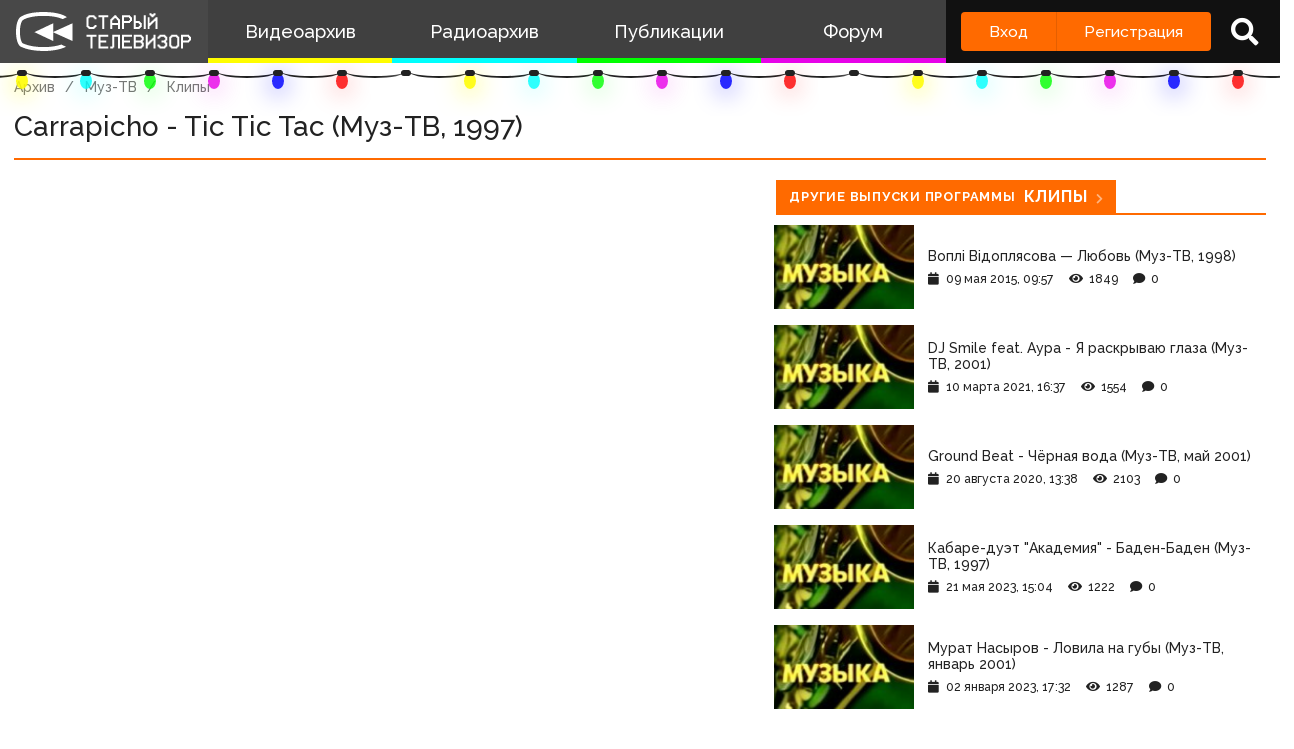

--- FILE ---
content_type: text/html; charset=utf-8
request_url: https://www.google.com/recaptcha/api2/anchor?ar=1&k=6LccwdUZAAAAANbvD4YOUIKQXR77BP8Zg5A-a9UT&co=aHR0cHM6Ly9zdGFyb2V0di5zdTo0NDM.&hl=en&v=9TiwnJFHeuIw_s0wSd3fiKfN&size=invisible&anchor-ms=20000&execute-ms=30000&cb=k810cbyr0alt
body_size: 48340
content:
<!DOCTYPE HTML><html dir="ltr" lang="en"><head><meta http-equiv="Content-Type" content="text/html; charset=UTF-8">
<meta http-equiv="X-UA-Compatible" content="IE=edge">
<title>reCAPTCHA</title>
<style type="text/css">
/* cyrillic-ext */
@font-face {
  font-family: 'Roboto';
  font-style: normal;
  font-weight: 400;
  font-stretch: 100%;
  src: url(//fonts.gstatic.com/s/roboto/v48/KFO7CnqEu92Fr1ME7kSn66aGLdTylUAMa3GUBHMdazTgWw.woff2) format('woff2');
  unicode-range: U+0460-052F, U+1C80-1C8A, U+20B4, U+2DE0-2DFF, U+A640-A69F, U+FE2E-FE2F;
}
/* cyrillic */
@font-face {
  font-family: 'Roboto';
  font-style: normal;
  font-weight: 400;
  font-stretch: 100%;
  src: url(//fonts.gstatic.com/s/roboto/v48/KFO7CnqEu92Fr1ME7kSn66aGLdTylUAMa3iUBHMdazTgWw.woff2) format('woff2');
  unicode-range: U+0301, U+0400-045F, U+0490-0491, U+04B0-04B1, U+2116;
}
/* greek-ext */
@font-face {
  font-family: 'Roboto';
  font-style: normal;
  font-weight: 400;
  font-stretch: 100%;
  src: url(//fonts.gstatic.com/s/roboto/v48/KFO7CnqEu92Fr1ME7kSn66aGLdTylUAMa3CUBHMdazTgWw.woff2) format('woff2');
  unicode-range: U+1F00-1FFF;
}
/* greek */
@font-face {
  font-family: 'Roboto';
  font-style: normal;
  font-weight: 400;
  font-stretch: 100%;
  src: url(//fonts.gstatic.com/s/roboto/v48/KFO7CnqEu92Fr1ME7kSn66aGLdTylUAMa3-UBHMdazTgWw.woff2) format('woff2');
  unicode-range: U+0370-0377, U+037A-037F, U+0384-038A, U+038C, U+038E-03A1, U+03A3-03FF;
}
/* math */
@font-face {
  font-family: 'Roboto';
  font-style: normal;
  font-weight: 400;
  font-stretch: 100%;
  src: url(//fonts.gstatic.com/s/roboto/v48/KFO7CnqEu92Fr1ME7kSn66aGLdTylUAMawCUBHMdazTgWw.woff2) format('woff2');
  unicode-range: U+0302-0303, U+0305, U+0307-0308, U+0310, U+0312, U+0315, U+031A, U+0326-0327, U+032C, U+032F-0330, U+0332-0333, U+0338, U+033A, U+0346, U+034D, U+0391-03A1, U+03A3-03A9, U+03B1-03C9, U+03D1, U+03D5-03D6, U+03F0-03F1, U+03F4-03F5, U+2016-2017, U+2034-2038, U+203C, U+2040, U+2043, U+2047, U+2050, U+2057, U+205F, U+2070-2071, U+2074-208E, U+2090-209C, U+20D0-20DC, U+20E1, U+20E5-20EF, U+2100-2112, U+2114-2115, U+2117-2121, U+2123-214F, U+2190, U+2192, U+2194-21AE, U+21B0-21E5, U+21F1-21F2, U+21F4-2211, U+2213-2214, U+2216-22FF, U+2308-230B, U+2310, U+2319, U+231C-2321, U+2336-237A, U+237C, U+2395, U+239B-23B7, U+23D0, U+23DC-23E1, U+2474-2475, U+25AF, U+25B3, U+25B7, U+25BD, U+25C1, U+25CA, U+25CC, U+25FB, U+266D-266F, U+27C0-27FF, U+2900-2AFF, U+2B0E-2B11, U+2B30-2B4C, U+2BFE, U+3030, U+FF5B, U+FF5D, U+1D400-1D7FF, U+1EE00-1EEFF;
}
/* symbols */
@font-face {
  font-family: 'Roboto';
  font-style: normal;
  font-weight: 400;
  font-stretch: 100%;
  src: url(//fonts.gstatic.com/s/roboto/v48/KFO7CnqEu92Fr1ME7kSn66aGLdTylUAMaxKUBHMdazTgWw.woff2) format('woff2');
  unicode-range: U+0001-000C, U+000E-001F, U+007F-009F, U+20DD-20E0, U+20E2-20E4, U+2150-218F, U+2190, U+2192, U+2194-2199, U+21AF, U+21E6-21F0, U+21F3, U+2218-2219, U+2299, U+22C4-22C6, U+2300-243F, U+2440-244A, U+2460-24FF, U+25A0-27BF, U+2800-28FF, U+2921-2922, U+2981, U+29BF, U+29EB, U+2B00-2BFF, U+4DC0-4DFF, U+FFF9-FFFB, U+10140-1018E, U+10190-1019C, U+101A0, U+101D0-101FD, U+102E0-102FB, U+10E60-10E7E, U+1D2C0-1D2D3, U+1D2E0-1D37F, U+1F000-1F0FF, U+1F100-1F1AD, U+1F1E6-1F1FF, U+1F30D-1F30F, U+1F315, U+1F31C, U+1F31E, U+1F320-1F32C, U+1F336, U+1F378, U+1F37D, U+1F382, U+1F393-1F39F, U+1F3A7-1F3A8, U+1F3AC-1F3AF, U+1F3C2, U+1F3C4-1F3C6, U+1F3CA-1F3CE, U+1F3D4-1F3E0, U+1F3ED, U+1F3F1-1F3F3, U+1F3F5-1F3F7, U+1F408, U+1F415, U+1F41F, U+1F426, U+1F43F, U+1F441-1F442, U+1F444, U+1F446-1F449, U+1F44C-1F44E, U+1F453, U+1F46A, U+1F47D, U+1F4A3, U+1F4B0, U+1F4B3, U+1F4B9, U+1F4BB, U+1F4BF, U+1F4C8-1F4CB, U+1F4D6, U+1F4DA, U+1F4DF, U+1F4E3-1F4E6, U+1F4EA-1F4ED, U+1F4F7, U+1F4F9-1F4FB, U+1F4FD-1F4FE, U+1F503, U+1F507-1F50B, U+1F50D, U+1F512-1F513, U+1F53E-1F54A, U+1F54F-1F5FA, U+1F610, U+1F650-1F67F, U+1F687, U+1F68D, U+1F691, U+1F694, U+1F698, U+1F6AD, U+1F6B2, U+1F6B9-1F6BA, U+1F6BC, U+1F6C6-1F6CF, U+1F6D3-1F6D7, U+1F6E0-1F6EA, U+1F6F0-1F6F3, U+1F6F7-1F6FC, U+1F700-1F7FF, U+1F800-1F80B, U+1F810-1F847, U+1F850-1F859, U+1F860-1F887, U+1F890-1F8AD, U+1F8B0-1F8BB, U+1F8C0-1F8C1, U+1F900-1F90B, U+1F93B, U+1F946, U+1F984, U+1F996, U+1F9E9, U+1FA00-1FA6F, U+1FA70-1FA7C, U+1FA80-1FA89, U+1FA8F-1FAC6, U+1FACE-1FADC, U+1FADF-1FAE9, U+1FAF0-1FAF8, U+1FB00-1FBFF;
}
/* vietnamese */
@font-face {
  font-family: 'Roboto';
  font-style: normal;
  font-weight: 400;
  font-stretch: 100%;
  src: url(//fonts.gstatic.com/s/roboto/v48/KFO7CnqEu92Fr1ME7kSn66aGLdTylUAMa3OUBHMdazTgWw.woff2) format('woff2');
  unicode-range: U+0102-0103, U+0110-0111, U+0128-0129, U+0168-0169, U+01A0-01A1, U+01AF-01B0, U+0300-0301, U+0303-0304, U+0308-0309, U+0323, U+0329, U+1EA0-1EF9, U+20AB;
}
/* latin-ext */
@font-face {
  font-family: 'Roboto';
  font-style: normal;
  font-weight: 400;
  font-stretch: 100%;
  src: url(//fonts.gstatic.com/s/roboto/v48/KFO7CnqEu92Fr1ME7kSn66aGLdTylUAMa3KUBHMdazTgWw.woff2) format('woff2');
  unicode-range: U+0100-02BA, U+02BD-02C5, U+02C7-02CC, U+02CE-02D7, U+02DD-02FF, U+0304, U+0308, U+0329, U+1D00-1DBF, U+1E00-1E9F, U+1EF2-1EFF, U+2020, U+20A0-20AB, U+20AD-20C0, U+2113, U+2C60-2C7F, U+A720-A7FF;
}
/* latin */
@font-face {
  font-family: 'Roboto';
  font-style: normal;
  font-weight: 400;
  font-stretch: 100%;
  src: url(//fonts.gstatic.com/s/roboto/v48/KFO7CnqEu92Fr1ME7kSn66aGLdTylUAMa3yUBHMdazQ.woff2) format('woff2');
  unicode-range: U+0000-00FF, U+0131, U+0152-0153, U+02BB-02BC, U+02C6, U+02DA, U+02DC, U+0304, U+0308, U+0329, U+2000-206F, U+20AC, U+2122, U+2191, U+2193, U+2212, U+2215, U+FEFF, U+FFFD;
}
/* cyrillic-ext */
@font-face {
  font-family: 'Roboto';
  font-style: normal;
  font-weight: 500;
  font-stretch: 100%;
  src: url(//fonts.gstatic.com/s/roboto/v48/KFO7CnqEu92Fr1ME7kSn66aGLdTylUAMa3GUBHMdazTgWw.woff2) format('woff2');
  unicode-range: U+0460-052F, U+1C80-1C8A, U+20B4, U+2DE0-2DFF, U+A640-A69F, U+FE2E-FE2F;
}
/* cyrillic */
@font-face {
  font-family: 'Roboto';
  font-style: normal;
  font-weight: 500;
  font-stretch: 100%;
  src: url(//fonts.gstatic.com/s/roboto/v48/KFO7CnqEu92Fr1ME7kSn66aGLdTylUAMa3iUBHMdazTgWw.woff2) format('woff2');
  unicode-range: U+0301, U+0400-045F, U+0490-0491, U+04B0-04B1, U+2116;
}
/* greek-ext */
@font-face {
  font-family: 'Roboto';
  font-style: normal;
  font-weight: 500;
  font-stretch: 100%;
  src: url(//fonts.gstatic.com/s/roboto/v48/KFO7CnqEu92Fr1ME7kSn66aGLdTylUAMa3CUBHMdazTgWw.woff2) format('woff2');
  unicode-range: U+1F00-1FFF;
}
/* greek */
@font-face {
  font-family: 'Roboto';
  font-style: normal;
  font-weight: 500;
  font-stretch: 100%;
  src: url(//fonts.gstatic.com/s/roboto/v48/KFO7CnqEu92Fr1ME7kSn66aGLdTylUAMa3-UBHMdazTgWw.woff2) format('woff2');
  unicode-range: U+0370-0377, U+037A-037F, U+0384-038A, U+038C, U+038E-03A1, U+03A3-03FF;
}
/* math */
@font-face {
  font-family: 'Roboto';
  font-style: normal;
  font-weight: 500;
  font-stretch: 100%;
  src: url(//fonts.gstatic.com/s/roboto/v48/KFO7CnqEu92Fr1ME7kSn66aGLdTylUAMawCUBHMdazTgWw.woff2) format('woff2');
  unicode-range: U+0302-0303, U+0305, U+0307-0308, U+0310, U+0312, U+0315, U+031A, U+0326-0327, U+032C, U+032F-0330, U+0332-0333, U+0338, U+033A, U+0346, U+034D, U+0391-03A1, U+03A3-03A9, U+03B1-03C9, U+03D1, U+03D5-03D6, U+03F0-03F1, U+03F4-03F5, U+2016-2017, U+2034-2038, U+203C, U+2040, U+2043, U+2047, U+2050, U+2057, U+205F, U+2070-2071, U+2074-208E, U+2090-209C, U+20D0-20DC, U+20E1, U+20E5-20EF, U+2100-2112, U+2114-2115, U+2117-2121, U+2123-214F, U+2190, U+2192, U+2194-21AE, U+21B0-21E5, U+21F1-21F2, U+21F4-2211, U+2213-2214, U+2216-22FF, U+2308-230B, U+2310, U+2319, U+231C-2321, U+2336-237A, U+237C, U+2395, U+239B-23B7, U+23D0, U+23DC-23E1, U+2474-2475, U+25AF, U+25B3, U+25B7, U+25BD, U+25C1, U+25CA, U+25CC, U+25FB, U+266D-266F, U+27C0-27FF, U+2900-2AFF, U+2B0E-2B11, U+2B30-2B4C, U+2BFE, U+3030, U+FF5B, U+FF5D, U+1D400-1D7FF, U+1EE00-1EEFF;
}
/* symbols */
@font-face {
  font-family: 'Roboto';
  font-style: normal;
  font-weight: 500;
  font-stretch: 100%;
  src: url(//fonts.gstatic.com/s/roboto/v48/KFO7CnqEu92Fr1ME7kSn66aGLdTylUAMaxKUBHMdazTgWw.woff2) format('woff2');
  unicode-range: U+0001-000C, U+000E-001F, U+007F-009F, U+20DD-20E0, U+20E2-20E4, U+2150-218F, U+2190, U+2192, U+2194-2199, U+21AF, U+21E6-21F0, U+21F3, U+2218-2219, U+2299, U+22C4-22C6, U+2300-243F, U+2440-244A, U+2460-24FF, U+25A0-27BF, U+2800-28FF, U+2921-2922, U+2981, U+29BF, U+29EB, U+2B00-2BFF, U+4DC0-4DFF, U+FFF9-FFFB, U+10140-1018E, U+10190-1019C, U+101A0, U+101D0-101FD, U+102E0-102FB, U+10E60-10E7E, U+1D2C0-1D2D3, U+1D2E0-1D37F, U+1F000-1F0FF, U+1F100-1F1AD, U+1F1E6-1F1FF, U+1F30D-1F30F, U+1F315, U+1F31C, U+1F31E, U+1F320-1F32C, U+1F336, U+1F378, U+1F37D, U+1F382, U+1F393-1F39F, U+1F3A7-1F3A8, U+1F3AC-1F3AF, U+1F3C2, U+1F3C4-1F3C6, U+1F3CA-1F3CE, U+1F3D4-1F3E0, U+1F3ED, U+1F3F1-1F3F3, U+1F3F5-1F3F7, U+1F408, U+1F415, U+1F41F, U+1F426, U+1F43F, U+1F441-1F442, U+1F444, U+1F446-1F449, U+1F44C-1F44E, U+1F453, U+1F46A, U+1F47D, U+1F4A3, U+1F4B0, U+1F4B3, U+1F4B9, U+1F4BB, U+1F4BF, U+1F4C8-1F4CB, U+1F4D6, U+1F4DA, U+1F4DF, U+1F4E3-1F4E6, U+1F4EA-1F4ED, U+1F4F7, U+1F4F9-1F4FB, U+1F4FD-1F4FE, U+1F503, U+1F507-1F50B, U+1F50D, U+1F512-1F513, U+1F53E-1F54A, U+1F54F-1F5FA, U+1F610, U+1F650-1F67F, U+1F687, U+1F68D, U+1F691, U+1F694, U+1F698, U+1F6AD, U+1F6B2, U+1F6B9-1F6BA, U+1F6BC, U+1F6C6-1F6CF, U+1F6D3-1F6D7, U+1F6E0-1F6EA, U+1F6F0-1F6F3, U+1F6F7-1F6FC, U+1F700-1F7FF, U+1F800-1F80B, U+1F810-1F847, U+1F850-1F859, U+1F860-1F887, U+1F890-1F8AD, U+1F8B0-1F8BB, U+1F8C0-1F8C1, U+1F900-1F90B, U+1F93B, U+1F946, U+1F984, U+1F996, U+1F9E9, U+1FA00-1FA6F, U+1FA70-1FA7C, U+1FA80-1FA89, U+1FA8F-1FAC6, U+1FACE-1FADC, U+1FADF-1FAE9, U+1FAF0-1FAF8, U+1FB00-1FBFF;
}
/* vietnamese */
@font-face {
  font-family: 'Roboto';
  font-style: normal;
  font-weight: 500;
  font-stretch: 100%;
  src: url(//fonts.gstatic.com/s/roboto/v48/KFO7CnqEu92Fr1ME7kSn66aGLdTylUAMa3OUBHMdazTgWw.woff2) format('woff2');
  unicode-range: U+0102-0103, U+0110-0111, U+0128-0129, U+0168-0169, U+01A0-01A1, U+01AF-01B0, U+0300-0301, U+0303-0304, U+0308-0309, U+0323, U+0329, U+1EA0-1EF9, U+20AB;
}
/* latin-ext */
@font-face {
  font-family: 'Roboto';
  font-style: normal;
  font-weight: 500;
  font-stretch: 100%;
  src: url(//fonts.gstatic.com/s/roboto/v48/KFO7CnqEu92Fr1ME7kSn66aGLdTylUAMa3KUBHMdazTgWw.woff2) format('woff2');
  unicode-range: U+0100-02BA, U+02BD-02C5, U+02C7-02CC, U+02CE-02D7, U+02DD-02FF, U+0304, U+0308, U+0329, U+1D00-1DBF, U+1E00-1E9F, U+1EF2-1EFF, U+2020, U+20A0-20AB, U+20AD-20C0, U+2113, U+2C60-2C7F, U+A720-A7FF;
}
/* latin */
@font-face {
  font-family: 'Roboto';
  font-style: normal;
  font-weight: 500;
  font-stretch: 100%;
  src: url(//fonts.gstatic.com/s/roboto/v48/KFO7CnqEu92Fr1ME7kSn66aGLdTylUAMa3yUBHMdazQ.woff2) format('woff2');
  unicode-range: U+0000-00FF, U+0131, U+0152-0153, U+02BB-02BC, U+02C6, U+02DA, U+02DC, U+0304, U+0308, U+0329, U+2000-206F, U+20AC, U+2122, U+2191, U+2193, U+2212, U+2215, U+FEFF, U+FFFD;
}
/* cyrillic-ext */
@font-face {
  font-family: 'Roboto';
  font-style: normal;
  font-weight: 900;
  font-stretch: 100%;
  src: url(//fonts.gstatic.com/s/roboto/v48/KFO7CnqEu92Fr1ME7kSn66aGLdTylUAMa3GUBHMdazTgWw.woff2) format('woff2');
  unicode-range: U+0460-052F, U+1C80-1C8A, U+20B4, U+2DE0-2DFF, U+A640-A69F, U+FE2E-FE2F;
}
/* cyrillic */
@font-face {
  font-family: 'Roboto';
  font-style: normal;
  font-weight: 900;
  font-stretch: 100%;
  src: url(//fonts.gstatic.com/s/roboto/v48/KFO7CnqEu92Fr1ME7kSn66aGLdTylUAMa3iUBHMdazTgWw.woff2) format('woff2');
  unicode-range: U+0301, U+0400-045F, U+0490-0491, U+04B0-04B1, U+2116;
}
/* greek-ext */
@font-face {
  font-family: 'Roboto';
  font-style: normal;
  font-weight: 900;
  font-stretch: 100%;
  src: url(//fonts.gstatic.com/s/roboto/v48/KFO7CnqEu92Fr1ME7kSn66aGLdTylUAMa3CUBHMdazTgWw.woff2) format('woff2');
  unicode-range: U+1F00-1FFF;
}
/* greek */
@font-face {
  font-family: 'Roboto';
  font-style: normal;
  font-weight: 900;
  font-stretch: 100%;
  src: url(//fonts.gstatic.com/s/roboto/v48/KFO7CnqEu92Fr1ME7kSn66aGLdTylUAMa3-UBHMdazTgWw.woff2) format('woff2');
  unicode-range: U+0370-0377, U+037A-037F, U+0384-038A, U+038C, U+038E-03A1, U+03A3-03FF;
}
/* math */
@font-face {
  font-family: 'Roboto';
  font-style: normal;
  font-weight: 900;
  font-stretch: 100%;
  src: url(//fonts.gstatic.com/s/roboto/v48/KFO7CnqEu92Fr1ME7kSn66aGLdTylUAMawCUBHMdazTgWw.woff2) format('woff2');
  unicode-range: U+0302-0303, U+0305, U+0307-0308, U+0310, U+0312, U+0315, U+031A, U+0326-0327, U+032C, U+032F-0330, U+0332-0333, U+0338, U+033A, U+0346, U+034D, U+0391-03A1, U+03A3-03A9, U+03B1-03C9, U+03D1, U+03D5-03D6, U+03F0-03F1, U+03F4-03F5, U+2016-2017, U+2034-2038, U+203C, U+2040, U+2043, U+2047, U+2050, U+2057, U+205F, U+2070-2071, U+2074-208E, U+2090-209C, U+20D0-20DC, U+20E1, U+20E5-20EF, U+2100-2112, U+2114-2115, U+2117-2121, U+2123-214F, U+2190, U+2192, U+2194-21AE, U+21B0-21E5, U+21F1-21F2, U+21F4-2211, U+2213-2214, U+2216-22FF, U+2308-230B, U+2310, U+2319, U+231C-2321, U+2336-237A, U+237C, U+2395, U+239B-23B7, U+23D0, U+23DC-23E1, U+2474-2475, U+25AF, U+25B3, U+25B7, U+25BD, U+25C1, U+25CA, U+25CC, U+25FB, U+266D-266F, U+27C0-27FF, U+2900-2AFF, U+2B0E-2B11, U+2B30-2B4C, U+2BFE, U+3030, U+FF5B, U+FF5D, U+1D400-1D7FF, U+1EE00-1EEFF;
}
/* symbols */
@font-face {
  font-family: 'Roboto';
  font-style: normal;
  font-weight: 900;
  font-stretch: 100%;
  src: url(//fonts.gstatic.com/s/roboto/v48/KFO7CnqEu92Fr1ME7kSn66aGLdTylUAMaxKUBHMdazTgWw.woff2) format('woff2');
  unicode-range: U+0001-000C, U+000E-001F, U+007F-009F, U+20DD-20E0, U+20E2-20E4, U+2150-218F, U+2190, U+2192, U+2194-2199, U+21AF, U+21E6-21F0, U+21F3, U+2218-2219, U+2299, U+22C4-22C6, U+2300-243F, U+2440-244A, U+2460-24FF, U+25A0-27BF, U+2800-28FF, U+2921-2922, U+2981, U+29BF, U+29EB, U+2B00-2BFF, U+4DC0-4DFF, U+FFF9-FFFB, U+10140-1018E, U+10190-1019C, U+101A0, U+101D0-101FD, U+102E0-102FB, U+10E60-10E7E, U+1D2C0-1D2D3, U+1D2E0-1D37F, U+1F000-1F0FF, U+1F100-1F1AD, U+1F1E6-1F1FF, U+1F30D-1F30F, U+1F315, U+1F31C, U+1F31E, U+1F320-1F32C, U+1F336, U+1F378, U+1F37D, U+1F382, U+1F393-1F39F, U+1F3A7-1F3A8, U+1F3AC-1F3AF, U+1F3C2, U+1F3C4-1F3C6, U+1F3CA-1F3CE, U+1F3D4-1F3E0, U+1F3ED, U+1F3F1-1F3F3, U+1F3F5-1F3F7, U+1F408, U+1F415, U+1F41F, U+1F426, U+1F43F, U+1F441-1F442, U+1F444, U+1F446-1F449, U+1F44C-1F44E, U+1F453, U+1F46A, U+1F47D, U+1F4A3, U+1F4B0, U+1F4B3, U+1F4B9, U+1F4BB, U+1F4BF, U+1F4C8-1F4CB, U+1F4D6, U+1F4DA, U+1F4DF, U+1F4E3-1F4E6, U+1F4EA-1F4ED, U+1F4F7, U+1F4F9-1F4FB, U+1F4FD-1F4FE, U+1F503, U+1F507-1F50B, U+1F50D, U+1F512-1F513, U+1F53E-1F54A, U+1F54F-1F5FA, U+1F610, U+1F650-1F67F, U+1F687, U+1F68D, U+1F691, U+1F694, U+1F698, U+1F6AD, U+1F6B2, U+1F6B9-1F6BA, U+1F6BC, U+1F6C6-1F6CF, U+1F6D3-1F6D7, U+1F6E0-1F6EA, U+1F6F0-1F6F3, U+1F6F7-1F6FC, U+1F700-1F7FF, U+1F800-1F80B, U+1F810-1F847, U+1F850-1F859, U+1F860-1F887, U+1F890-1F8AD, U+1F8B0-1F8BB, U+1F8C0-1F8C1, U+1F900-1F90B, U+1F93B, U+1F946, U+1F984, U+1F996, U+1F9E9, U+1FA00-1FA6F, U+1FA70-1FA7C, U+1FA80-1FA89, U+1FA8F-1FAC6, U+1FACE-1FADC, U+1FADF-1FAE9, U+1FAF0-1FAF8, U+1FB00-1FBFF;
}
/* vietnamese */
@font-face {
  font-family: 'Roboto';
  font-style: normal;
  font-weight: 900;
  font-stretch: 100%;
  src: url(//fonts.gstatic.com/s/roboto/v48/KFO7CnqEu92Fr1ME7kSn66aGLdTylUAMa3OUBHMdazTgWw.woff2) format('woff2');
  unicode-range: U+0102-0103, U+0110-0111, U+0128-0129, U+0168-0169, U+01A0-01A1, U+01AF-01B0, U+0300-0301, U+0303-0304, U+0308-0309, U+0323, U+0329, U+1EA0-1EF9, U+20AB;
}
/* latin-ext */
@font-face {
  font-family: 'Roboto';
  font-style: normal;
  font-weight: 900;
  font-stretch: 100%;
  src: url(//fonts.gstatic.com/s/roboto/v48/KFO7CnqEu92Fr1ME7kSn66aGLdTylUAMa3KUBHMdazTgWw.woff2) format('woff2');
  unicode-range: U+0100-02BA, U+02BD-02C5, U+02C7-02CC, U+02CE-02D7, U+02DD-02FF, U+0304, U+0308, U+0329, U+1D00-1DBF, U+1E00-1E9F, U+1EF2-1EFF, U+2020, U+20A0-20AB, U+20AD-20C0, U+2113, U+2C60-2C7F, U+A720-A7FF;
}
/* latin */
@font-face {
  font-family: 'Roboto';
  font-style: normal;
  font-weight: 900;
  font-stretch: 100%;
  src: url(//fonts.gstatic.com/s/roboto/v48/KFO7CnqEu92Fr1ME7kSn66aGLdTylUAMa3yUBHMdazQ.woff2) format('woff2');
  unicode-range: U+0000-00FF, U+0131, U+0152-0153, U+02BB-02BC, U+02C6, U+02DA, U+02DC, U+0304, U+0308, U+0329, U+2000-206F, U+20AC, U+2122, U+2191, U+2193, U+2212, U+2215, U+FEFF, U+FFFD;
}

</style>
<link rel="stylesheet" type="text/css" href="https://www.gstatic.com/recaptcha/releases/9TiwnJFHeuIw_s0wSd3fiKfN/styles__ltr.css">
<script nonce="BDfVMkb_EflwcUEj467Ziw" type="text/javascript">window['__recaptcha_api'] = 'https://www.google.com/recaptcha/api2/';</script>
<script type="text/javascript" src="https://www.gstatic.com/recaptcha/releases/9TiwnJFHeuIw_s0wSd3fiKfN/recaptcha__en.js" nonce="BDfVMkb_EflwcUEj467Ziw">
      
    </script></head>
<body><div id="rc-anchor-alert" class="rc-anchor-alert"></div>
<input type="hidden" id="recaptcha-token" value="[base64]">
<script type="text/javascript" nonce="BDfVMkb_EflwcUEj467Ziw">
      recaptcha.anchor.Main.init("[\x22ainput\x22,[\x22bgdata\x22,\x22\x22,\[base64]/[base64]/UltIKytdPWE6KGE8MjA0OD9SW0grK109YT4+NnwxOTI6KChhJjY0NTEyKT09NTUyOTYmJnErMTxoLmxlbmd0aCYmKGguY2hhckNvZGVBdChxKzEpJjY0NTEyKT09NTYzMjA/[base64]/MjU1OlI/[base64]/[base64]/[base64]/[base64]/[base64]/[base64]/[base64]/[base64]/[base64]/[base64]\x22,\[base64]\\u003d\\u003d\x22,\[base64]/CncKawq0cXsOMKsKbwq0ZNMKbfcOcwq3DuSI8woEQbSnDg8KAQ8OtDMOtwqNjw6HCp8ODLwZOSsKYM8OLS8KeMgBYGsKFw6bCjQHDlMOswoVHD8KxBWQqZMOFwqjCgsOmfcOGw4UROMO3w5IMTl/DlULDrMOVwoxhe8Ksw7c7KRBBwqodDcOAFcOXw7oPbcKPCSoBwp3CmcKYwrR/w5zDn8K6CWfCo2DCjHkNK8KFw7czwqXCl2kgRl8xK2oFwrkYKHhCP8OxHVcCHHDCisKtIcKrwp7DjMOSw7HDqh0sOMKiwoLDkSBUI8Oaw5F2CXrCgxZkanU0w6nDmMOLwqPDgUDDhxddLMKlXkwUwo/DrURrwpbDugDCoFduwo7CoCcDHzTDnkp2wq3DhV7Cj8KowooYTsKawrNUOyvDgyzDvU9SB8Ksw5sKZ8OpCDQ8LD5IDAjCgk9+JMO4LMO3wrEDG2kUwr0bwpzCpXdXCMOQf8KhbC/[base64]/DkcKIw414w4HDucKrw6zDt3zDpsOhwoloLMKyZ2bCrcOqw4/DpwJxM8OZw4R3wqXDswUdw6zDtcK3w4TDvsK5w50Ww77CsMOawo9KEAdENVsgYS7ChyVHO1EacScewqA9w4xUasOHw6QfJDDDgcO0AcKwwpMhw50Bw6/Co8KpayNNMETDsVoGwo7DtCgdw5PDv8O7UMK+CTDDqMOaQmXDr2YPf1zDhsK/w6YvaMOLwoUJw61NwqFtw4zDm8KPZMOawrUvw74keMOBPMKMw4HDmsK3AExUw4jCin0rbkNMXcKuYAxPwqXDrGfCjxtvQ8K2fMKxUCvCiUXDqsOJw5PCjMOZw5o+LFHCrgd2wrl0SB86LcKWamRUFl3Cqwl5SXZIUHBpclYKET3DqxIDW8Kzw65ew6rCp8O/[base64]/w5g9wqxGKUUVw4gJFSPDmMKfw7rDrXl3w7JmUMK5FcOrHcKiwrwuDnxdw57DsMKXBMKZw7nChcOxWWFoe8Kmw7PDpcK+w4rCmsKbThnCi8OEw5nClWHDg3TDnhUTeiLDhMKKwpdYG8KHw5RWH8OmaMO1w4kYYGPCnTTCllrDmVzDhMOEHj/[base64]/SMKWGm3DrkzDkBp3LMK4VcO4fT8mwrHDhwpaIMKaw5c/w68zwpNlw60Owr3DgsKcXsK/[base64]/[base64]/[base64]/DnzoNwpsUw53DkGvDpXRlTRDCrW8SwqrDpWXDoMOTdmHDpnNFwrhgPEzCnsKqw4B2w5vCp1clBQE1wr4yScKMHHPCrsOgw4wcXsKlMMKew74rwrJ5wodOw5HCh8KCSxnCjjbChsOKVsKxw4oXw6nCssOaw4PDnBDDhVfDiiRvacK8wq09w5ofw5dUdcOCRMODw4/Dj8OteTTCmUPDnsOsw6jCqGTCjcKKwph/[base64]/ClBogw6h6w69ofMKTwpLDisO6EsKSwqzDkA/Cs8Ksw4jDm8KhWCnCj8ODwp5Hw554w7l6w5MZw5bCtk/Dh8KFw4zDo8Klw6vDt8O4w4NjwonDiw/[base64]/[base64]/wpHCiWMbwqkxw5nCkEzCrWpdw6LDuREQDVpJIVd1eMKFwqpRw58TcsKpwpwCwrsbICnClsO7w4Jlw7wnBcOXw7nCgxlLwojCpXvDgDMMH0dkw4g2asKbBcKmw6MLw5cSCcOlwq/DsU3DmW7CscO/w77Dp8OvVQTDkDXCiCNwwo4jw7tcZAYjw7PDo8Kfeyx+eMOewrdCDGF7wrgKOCfCrGFWXsKBwpouwrpdKMOjbMK1dTIww7DCvxdILzcBAcOnw6cNb8KJw5XCnV4pwo3Cp8Odw7Ftw6ZPwpDClMK6wrXCjMOtT27Cv8K6wphewqF/[base64]/EnN1wqjDo13DsMOJGj7CosOZXkMVw4TDriLDkwPDiyBKw5lgw50cw69+w6fClAjDonDDlh5Cw5MGw4oyw5fDnsKtwqbCrsOuPVLCvsOARxpcw6Vfw4E4wrwNwrtWLG98wpLDqcODw4XDjsKswqdrZBRPwo9FTWfCv8O/wozCrsKCwr8ew58nXF0OIHR7S2IKw7BgwpXDmsOAwozDu1XDpMKUw63ChiZvw5N8w5Brw5LDkD3DpMKLw7zCmcKww6LCoyE8TcK7dsKQw7NRKcKDwpXCiMKQHsOYF8K/woLCjCQFw5dQwqLDu8KjDsKyS03Cj8KGwrNhwqvCh8Onw5fCpSU/w5nCi8Kjw4oPwofDgA9pwoBqGMOswqTDiMK5PzfDk8OVwqd7bsOafcOawrnDi3XDhCITwrLDtX5mw5FqEMKgwocpFsK+RMOuL2xCw6BGR8KQUsKEE8KhJ8KYPMKnOglrwqtrwp/Cn8OowqPCnsO6KcOvY8KPasKQwpjDrSMyTsOYEsKuSMKuwpQfwqvDsj3CvXBHwr9UMkHDj2gKegrCo8Kfw5oUwo8OBMOcasKpw73CscKdMB/[base64]/CksOmBR3Ch8OcWUtFw51oNcKHw7YTwo19anRLw43DhQvCoiTDk8OBQcO9G2jChy8mUsOdw6rDksOUw7HCowsseQjCo1/CusOew73DtjvCowXChsKvRhjDijHDm3jDm2PDhkTDm8Obw61HaMOiZ03Dq1lPLgXClMKcw7cMwpw9Q8OVw5Jjwr7CvsKHw4QzwrDCl8OfwqrCuk7DpTkUwprDsyvCsSEcblRwLHckwotuacO5wrgzw4hpwobDoy/Dmn9sIBF8w43CqsO0J0EIwqzDv8Khw6DDuMOcLRDDq8KYVWPCpmnDhX7DlMOIw43CnBVOwrE7bzNXOMKZPFjDnlslRFvDgsKJwq/Dl8KyeyHDq8OYw4t3BsK5w6PDk8OIw4zChcKTLcOYwrlaw7cTwpHCmMKKwrDDv8KLwo/DhsKOwrPCtVp7ETDCpMO6asOwLGVDwqxaw6LCkcK9w4LClCrChMKtw57DkQlydlQHM0zCpBTDq8Oww7hPwqw0JsKIwojCscOkw6Asw5NTw64YwrZ2woA4D8OyIMKECMOMfcKdw50pPMKTS8OZwo3Cny7CjsO5J2vCs8OEw4JiwolOUVJefTnDh0Nrwr/Cp8KIUVo1w43CuArDsy4xXsKNe2dPbCYWNsK5WVZlMMODE8OcQGDDksOTamTDt8KwwpcMQkvCuMKAwofDnk3DiVrDmG12w5PDu8K3IMOmZsKhWW3CtcOKJMOnwqbChTPChT0Zwp7CqMOJwpjCq3HDrVrDvcKFDMOBAlB2asKIwo/DsMODwr4/[base64]/DscOkB8KyU8OqA8OmwpLDkj/CvxMfYAIqwqzCicKzdMO/w5LCnsKxMktCeH92EsO+YW7CgMO+JGjCt3oJecObwpPCucOdwr1ta8KFUMKHwps+w5oFSRLDvMO2w57CisKdcRA/wqkbw7DCqsKKdcK/OsOpMsKWPcKIHXsNwrg7UHk5Ex3ClFhZw6rDgg9wwoplOydER8OgGcKuwpd0D8KLNhwbwpcWb8ONw6krdcONw7lfw54MKHHDtMOGw5IjLMK2w5pvRsOKQTjDgEPCgnHDhw/CkAjDjAdLf8KgdcKiw5NaLApvQ8OnwrbCjWsuXcKqwrg3H8KVasO5wogUw6AowpRZwprDomTCo8KgbsKANcKrRA/[base64]/CqBknw6fDgRrDkDzCg0ZJwqnCqcODwqskw5AOI8KiLmfDscKuJ8O1wp/DizYewqfDjsKBEGcyecKyPERKE8OFS2DChMKYw4PDszh9GyVdw7fDn8OWwpd1w6zDpQnCtHdSwq/CuTN4wp4wYANwYFvChcKew7vCj8KKwqEoJifDtC5AwrYyK8KTacOmwqHDjwJWQSrCij3DkXsSw48Lw4/DjhRDdFt/NMK3w5VYw71ZwqIPw5nDkD/CvhDCu8KawqfDvSMgdMONwoLDkRUrf8Ovw5jDoMK7w57DgEvCm0V9bMOFGMO0C8K1w5TCjMKKCz4rwrzDiMK/JX41c8OCLi/CmjxUwp9cXmJvdcOvSn7DjUPCl8OJCcOdbwfChFoddsKJesKSw7DCt1l3UcKQwobCt8KKw6bDlX97w4p9F8O4w74YUF3DoztrNVQZw6gCwoI6d8O0OWRAccOvbRTDlFU4VMO1w70zw6DCgMOCbMKvw5PDkMKmwpJhGDvDo8Kqwq/CqmnCgXYcwr0zw6l2w7HDkF/CgsOeMMK3w4E0EsK9S8KlwrJnAsKCw5BFw7DDi8O5w6/Cqw7CjFtkLsOcw6EiAA/CksKIAsOqe8OESRMdN13Cm8OkThQBScO4bsOyw6heMlDDqFZXJAxrwpl/w6QmRcKbO8OIwrLDgiTChkZVf3TDjhDDicKULcK5aTcnw6oKIifDm2tIwr8cw5/CtcKoK0TCn3XDp8K8FcK3N8OXwr8sf8OqesKke03CuTFXLsKRwqLCvXc+w7PDkcOsfsKNVsKnP39aw5lpw6how4gCfTYFen3CuwHCusORITQww7nCt8O/[base64]/CgjPDqMKOX8OfwrbCjMOSw4bCosK4w7lVwo0Iw5MkTwDColHDgl4TDMKuXsObScKZw4vDogljw7YTQBfCnBsYwpc7Dx/DncKqwoHDvMOCwp3DnAoew7zCvsOVWMOrw59Ew6wIN8Kkw7NcOsKtw57DkVrCk8Kxw7TCnQEWJcKQwp0THjfDn8OMD0LDmMOVKFptLjvDi0rCqntpw78nVsKEX8Kew5TClMKtXnLDtMOfwqjDu8K9w5lQw4dwRMKuwr/DhsKzw4XDkkrCnsKPDx52Uk3DtsK+wp59IWclwonDlhhFW8KkwrBMYsO2HxXCvwDDlH3Cg2lLOm/DnMK1wpxEbcKhISDCv8OhCChDw43DvsKCw7XCn1HDmTAPw5kSdcOgZ8KISmQgwqvCil7DpMODBErDkEF1w6/DhMKYwoYuDsOCLAXCssKKezPCgFM6BMO4JsK3w5HDqcKBbsOdOMOXDCAowqfClMKPwoTDqMKOJz7Dq8O4w4pBNMKVw6fDscKdw5FLCCnCscKUKigDTi3DvsOHw4jDjMKYRE4gWMOQGcORwpktw54ZYmXCsMOewpU5wrjCrUvDjG/[base64]/DuD8ONx0GZcK0wot2WMKzwptDw6hbw5HCjQ5sw4RPBRvDscOnLcKNBjjCoiEPFxPCqkDChsOsWsOuMDw6WEXDvMOpwq/CsDrClxQawojCnXjCucK9w6jDv8OYNcOQw6TDs8K5USoxYsKRw77DvR55w7XDiVDDtsOhK1zDoFhNS3kpw4bCtHDCs8K4wp/Ci2Nywo8Xw5Z3wqljYUHDjizDpMKTw4HDlcKXa8KMeUxaSw3DgsKuPxbDgGsQwqPCiEBCw5oRI0Z6eAZTwpjCisK0JS0Ewo/CiFVow7stwr3CssO2VSvCjMKwwpLCq0jDrwJ9w6PDj8KdFsKtw47CjMOIw75kwoAUB8O9EsKNLcOsw5jCrMK1w7HCmkPDvnTCr8KpdMO+w6DDt8KkXsOkwpF/QTrDhUvDpnQTwpnChxVwwrbDr8OVNsOwZMOSOg3Cl3fCtsOBO8OMwoV9w7XDtMKlwqLDlUg9NMO3U1rChXvDjEfDn1fCuS0NwrhAEMK3w5fCmsKrw791O0/[base64]/Ci8OeHsKTNHjCt8K4woTCqsKRKA7CkMOKSMKVw7lkwpfDr8KTwofCvMKbfDTCrgTCscOsw7BGwqTCqMO+ZDouAGhDwo7Cok5LIiDCmXtJwr7Dh8KFw58RI8Oow4d+wrRTwokaSHHDkMKnwqtsbMKIwo0nc8KcwrpnwprCoQpdEcKPwo/[base64]/w4BPc8K9TGsWwq3DrsKkC1TCqMKSM8KqwrFIwr0EIxBBwobDqQ3DpEI3w69dw6hgLsOfw4EXcCnCtMOER15vwoXDr8OBwoLCk8OlwqLDigjDlUnCnwzDlHLDp8OpQ1DCgyg0JMKMwoNtwq3CqRjDsMKtByXDmX/DrcKvXMOREcOYw57CjXwxwro/wp8EEcKLwpVTwoPDtGjDiMKWPGzCtwEjZsOQIXHDiRB6NmhEScKRwo7CoMO7w79hNkPCgMKUECYRw44NNmvDpGjCl8K/dsK8ZMONTMKlw6vCuwTDql3CkcKAw7hLw7RcIsKxwozCtBnDnmbDvlDDuW3DsjbCgmrDpD4JemLDoGIrNQt7G8OyYRPDvcO3wr/[base64]/wr3CgSrCoHrDhEY5wr7DjDoHwq7DjjgkbMOzBUgLN8K7ecKVBTjDt8KyHMOPwojDtsKdOVRrwoxQcT0uw7llw7/CisOMwoDDhy3DosKXw7hWTMKAYETCncOsQXl9wp3ChlbCucOqf8KNQV0sOSTDvsOMw4HDgjTCmCTDlcOiwpMbNMKywq/CuybCsB8Vw54yNcK1w7zCm8KXw5XCoMOSWwzDpMKdPgLCvwt0DcK4w7MBakNEDj8iw75mw5cySCMWwp7DusOJaFPCkwA8UMOTRFPDoMKzWsKEwp0xOj/DrsKFUwnCoMKoI2JtX8OsTsKBBsKYwovCvcOTw7tQZsOsJ8O2w58lE37DlsKeV2/[base64]/DqzfDnwNTMcOQccOewq8aBMOSw5TCksOrP8KABAl+Ky4aTMOARcKLwqx1GWjCn8ORwqEDJyM8w4AATSDCvmjDm1slw5fDhMK4LjLCrQosW8OjF8OLw5/DiCkHw4JXw6/CpjdDV8OZwqHCgMKEwpHDgcK3wpNsOcKXwqsjwrfCjTgnRF8BKcKRwpvDjMOjwpjCusOtaHNEX2ZcFMK/wphJwqx6wpXDvcOyw5TCrWdOw7BTwofDlMOow4PCo8KfBDdiw5UuNEcbwr3Dk0VAwpELw5zDl8K7wo9hBVsOdsOIw61zwrY8aQ0IJcOkw5ROQkw+ZDTDnWLDkCU8w5HChV3Dk8OhOztbUcKpwoPDuXzCoQoIIjbDq8OIwrg4wrxwO8KUw5fDuMKkwrXDqcOkwqnCusK/AsOnwpPCvQ3CjMKIw7krYMKyAVMwworCrMOfw63ClDrDrGt9w4HDmnRGw7N+wqDDgMO7agzDg8ODw4xkworCnjYsdS/[base64]/asOawog9w6B1VzfDkcOuScKBaR3CumzCr8OGw7tRDyo8bmxEw6Fywp5lwoHDgcKNw6HCrjvCtlwOZMKKwpssDjPDocOzw5dddy1/[base64]/[base64]/Cp8KNwrnCssKIwpfDmgPClcKZw5XCusOpcsKkb0UGdUhCaUHDhl56wrnCoXHCtcKVIA4DVsKSUBDDsArCl37CtMOUN8KYeRvDr8K/bSLCq8O1H8O8ZG/Ckl7DnyLDoCVodMKcwoZ0w6DCg8KKw4XCggjDsUxrGi9SOF5qesKFJDN/w6TDjcKTMwEaOcO1LX5jwpjDscOkwplzw47Dhl7DkSDCvcKrNHzDlnoBHGRxJVEvw7Mhw77CiETCjMOFwrLCqFEowrzCikENw7zCsHY7PCTCinnDmcKNw5MqwoTCksK5w6XDhsK7w5N5XQgTJMKTGX4rw4/CvsKZNMOVCsOoGsOxw4PClikHBcOYcMOqwolrw4HDgRLDjwjDpsKOw77CmXFwK8KRHW4rIiTCp8O+wqYgw7vCv8KBBgbCgCccEcOWw5VCw4ZswrNCwqPDhMKZSXPDjsKiwpDCkkvDkcK/V8OJwppWw5TDniTCnsK5IsK1fnV2TcKswoHDkF4SfMK5fcKWwrR0WsOvNxgnA8ORLsOBwpDDsTlaKBsNw7LDj8KnRHTCl8KnwqbDnCHCu3rDrwrCmxEpwrbCtsKVw5nDnTYaE098wpJxf8Kwwp0Nwq/DlzzDjh7DsFFeTzfCucKqw6jCocOUTQjDsH7Cn13DhQrClcK8bMKJJsOKwoJnJcKDw75+XMKVwoIyacO1w6pFZFJZVHnCkMORSh/CrA3CsGvDlC3DklVlD8KgTDI/w7vCo8KwwpZowppCMMObAivDmwzDicO3w65bHXjDncOiwqojRsOZwpDDpsKURcOnwrLCgS8ZwprCkkdXc8Krw5PDhMOfHcK/ccOgw5BfJsOew4J/UMOawpHDsw3Cp8OZI2LClMKUcMKjOcO3w7bCocOsUgbCuMOWwobCp8OPecKdwqXDu8OKw7J2woklMBscw45dRkFteS/DnXnDv8O2H8ODRcOZw45JC8OnD8Kgw480wrnCtMKWw7vDqwDDi8OMT8K2TChKQT3Do8OPWsOow4/DkMKswqpOw77DpTYSAgjCvRsaAXgINks1w6whD8ORwo9qJi7CpT/[base64]/[base64]/Dn1g7NR9Ow7rDn8KrMsO7SMOjw5sfwqDCocKMdsKRw6U7wqHDrj8wPCpXw6vDqgsrP8Kzw4Q/wprDjsOYVjNACsKsOw3CjBrDtMOLIsKYIV3CicOvwqHDhDPDqsK8dDsow7BTaQrCmVEzwpNSBcKcwqJMCMO5XRDDk0pwwrhgw4jDongywqZ/PMOhelbCvRXCnSlLOmZRwr4+woLClxJiwpgcw41edxPCqsOqLMOFwrLCqm4vOAlsLUTCvMOQw4/ClMKCw65nP8KiRWQuwozDgCEjw7fDo8KjSijDtsKfw5FCAn3DtgARw6Z1woLCkH5oSsKpYEY3wqUpIsK+woUiwqtBXcORUcO3wrR4FjnDq17Ct8KAGMKFF8KGH8Kbw5DDkcKjwp87w73DlmEKw6/DrkTCrk5jwrMLM8K7OD3DhMOKwpvDtMOJScKoesKwRmkew6lWwqQmK8Opw6XDlUzDjCAEFcOPDcOgw7XDrcKqw5nClcKmwr/DrcKZeMOkYRgrA8KWFEXDscONw6lTbygcKHXDncKow77DnTZmw5NAw6gXVhvCjsOIw53Ch8KVwrlsNcKIwrDDv3vDpcKIQzMNwpHDl28EPMO0w6YKwqI/VMKBRQxJQWlgw5lkwpzCqQcLw7PDjcKfDj7DlcKgw5jDuMOxwoHCuMKuwqpiwoZsw4jDpnFEwpbDi0gbw43DlsKhw7dkw4fCjBUawrXCimnCmcKLwo4pw6UIQMOQMiN/wq/DtBPCoXPDtl/Dp0vDu8KAK3lbwqgHwp3CphrCi8Krw7gCwohgBcORwpTDnsK2wqnCoyAIwr7Dt8OEPAJGwoXDq3oPckpbwoXCiBM6TWDCmz/DgTDCrcOow7TDkmHDhSDDtcOFIgpIwoHDpMOMwqnDosKMV8K9wq9uFz7DiR9pwp7DjX1zTMKdFMOmTgvCvsKiFcOlecOQwqJ8w6nDpX/[base64]/DtsOKw5gdwpVBY8Ohwrchw5FiQcO8w6MjAcKxw5VPNMKdwqk9wrhUw43DlirDtBbCoU3ClsOmEcK0w7RUw7bDmcOpC8OkLmIUB8KZbBZrWcO+OMOUasOfMsOQwrvDj2nDhMKmw7DCgTDDiBxZeBfClCgIw5VWw7EdwrnCh1/DsDnDv8OKTMO2wogTwpPDsMKEwoDDg2BbM8OsZMO8wq3DpcORAEJueGTCnCwRwr/DtEFww7DCvlfDul8MwoAxCx/CpcOkwqdzw6XDomc6F8K7IMOUPMKgSVtdT8KqbMO0w6duXjXDhGXCkMKneHNHIVgZw50EO8KiwqVGwpvCjHgawrbDly7DpMOjw4vDpDPDoxLDkDpJwprDsDQnR8OQKF/CiT/[base64]/wrV1QsO4wqnDiTHCr8OJPTTDvzZCw7lYwoLDr8K9wrJJHlbCrsOCUAp7BGRpwrrDihAwwp/CnMOadsO/KC9xw44/RMK3wqzCnMO5w6/CkcOnXwZGBSlbPCRFwqHDsggfW8KNw5pewoFDIMOQCMKdMcOUw5zDlsKrdMKpwpHCt8Ozw7gUw6hgw6xtd8KBWBFVwr7DtsKVwqTCtcOWwqXDnC7CuirDoMKWwp18wr/DjMKWQsKkwq5Bf8Olw7zCoi0wKsKiwoQMw6YjwpbDvcK6w7xNFMKjW8KIwqrDvx7CvmvDv3t4RgUiOHLCgsKLHcO0BkdNN0DDqXN/DysUw6M/TlTDqC8gOwbCsXBIwp5rw5lfO8ONacO1wozDrcOHTMK8w6wdSQM1XMK7wrzDmMOtwqBYw6khw5XDr8KqGsOjwqoGGsKAwqlcwq7CqMOfwo5nRsKGdsOOYcOowoF9w5JnwowGw5DCkXYdwrbCo8Oew7dhJcOPCz3DucOIWgzCvULDtcONwr/Dtg0Nw5fCn8OVYMObTMO4woIGa31Rw7fDvcOpwrpGcm/DrsK7wonCvUwpw7rCrcOTfVPDrsO3CjLCkcO1MznCr3URwqHClArDuXNww4dJe8KDBQd4wrPCqMKkw6LDlMKSw4HDhWFsMcKuw7fCmcOMLm5mw5jCtXtrw7vChVJGwobDjMKGN2LDn3fDl8K8CXxbw5LCmcOsw74owrfCnMOtwqprw7/Ci8KZLQ8HYR8OK8Kkw6zCt1gzw74XMFTDr8OqWcO9CMOgXAZowp/DmB5ew6/ChD3DtMOLw6wSY8O9woghZsKQQ8K6w60sw6jDrsKlVErCiMKsw5XDtcKAwrDCpcK+d2ZEwqQoT2nDlsKMwqbCjsOBw6PCqMOTwqnCsQPDihtLwp/DnMKMGg9UUHvDijJfwoHCh8OIwqPDhG3ChcKZw6VDw6vCrMKHw7BIcsOEwqnCqRLDoC/DlHRhcgrCh3Y+VwoqwrpNUcONXWUpeBLDsMOrwpFww512w73DjyPDsETDgsK6wrzCs8KRwqgDVsOuEMOROElfOMOnw7zCkh9+bgnDscK0BALCl8Kiw7Jyw6LCqkjClinCnQ3DiVvCncKBecKCAsKSNMOGF8OsSVFiwp46wrNVGMOoGcOMFjs6wp/Ct8KGwrDDlkg2w5lewpLCmcKQwpZ1UMO4w5jCkg3Cv37Dg8Ksw61lYcKJwoYtwqvDhMKGwrfDuSjDpw1aI8KBwoQmCsKsHcKHcBlUWlp7w4bDicK6b1BrcMK+wohSw6Qyw4lLCDBnGTsCF8OTYsKSwrzDgcKgwrzCtX/[base64]/CoVzDrnfCqcOMwrrCgXvDjSbCusKQSMOvFsOdwqTCh8OIIcOMe8Odw5XDgHzCqm/CpHQew6HCksOoEypawonDjwZ1w4w2w7NfwoZxDi0iwqkWw7NyUjx4UknDhXLDvcOnXgJGwo8tQw/CmVA2XcKmG8OKw4XCqDTDoMKXwqzCgMOfdsONbADCsQRKw7LDhEvDmcOaw7wWwpbDo8KMPAbCrUo1wpTDig1FcBnDtMOBw5pfw7nDu0dGDMKKwrlwwrXDvMO/wrjDqU9Tw7rCpsK+wqNtwrldAMOvw7rCqcK+DMOzP8KawpvCjsKUw5hYw5zCmMKnw5B1UcKzQcORdcOfwrDCo1/ChcONCAnDiBXCknMNwqTCsMO1FsOkwpcMw5tpFlRPwog5J8K0w7Y/A3gRw4ImwpbDp2bCq8OMJEgEwoTCrw5ResOdwqnDlsKHwpjClCXCs8KEBigYwq7Cl1ZVBMOYwrxRwrPCjcO6w4Ziw6l1w4DCnGhHMQXDk8OmWBN8w4/CvsK8DzF8wrzCkFXCiRwibBfCl1xiIVDCjWjCgB9yOnfCnMOAw6HChzLChG8LGcOaw5A/F8O8wrovw4DDmsOWbip1wovChXrCrDrDp2vClwsKTsKNNcOKw6grw4fDgBZbwqTCs8KFw4fCsSXCpilDOAjCusOSw6IaF1BAEcKlw7nDvifDqAtaZkPDqsOfw5rCssO6asOpw4TCsAMsw5hjWHMqI3TDhcOvc8Kew4V/w6vChinDt1XDgX17X8KsRnETSF9OVMKfC8Onw5DCoxbCqcKIw45kwq3DkjPDo8OGWMOIJsKQKXJgXWYDw549R1TCkcKcckAzw4zDilxPWcORe1PDog3Drk8De8O3GQbDhsOKwpbCsFw9wqnDhyRcOMO/KmIFfA3CpsKgwpoOfi7DsMOdwqnCh8KLw6cQwpfDi8KGw43CgmHDrMOGw5LCnB7DncKFw7/DjsOPFGLDr8K2MsOpwqExYcKWCMKfMMKJP0AuwpICTsO9NkzDmWTDq3jCjMOPeDPDn0fCu8Kbw5DDgX/[base64]/w7k6wrcdS8K4w5jDinbDiMOLasOkwofCmBp0N0fDgsOpwqjCr17Dm3ALw4RLPHbCvcOPwpY0TsOzIsOmXllSw5TDn1QJwr5RfG3Cj8O/[base64]/[base64]/DhMOMwrEew73DrcOPwqTCgXVBVms8wo4Wwr/CiTMIw4lnw4kmwrLDocKuX8KgXMOGworCksKywoDCpnBEw5rCjcOPdwUHK8KjHCPCvxnCsCHCmsKue8Krwp3DqcOkUX3CiMKMw5sEI8K/w6PDkljCtMKJZHLDuTTCiRnCpTLDs8OQw7QNw7HDvXDDhEIfwpZcw4EJccOacMOYw5gvwpZKwq7DjHbDr3FIw63DqSvDjUnDqzQfwofDusKdw71FdxLDuCjCjsOrw7Iaw5PDlcK9woDCn0bCi8OswpbCqMOqwrY4WAHCtjXDmCg+PHrCuVwEw5sGw4vCp1zDil/DrMKWw5PChDoww4/CjMKrwpQ+T8OgwrBMb03Dn0IDRsKTw7ISw4LCrcO+wrzDksOpPTDDuMK+wqPDtQ7DpcKgIcOfw4bClsOcw4PCpw1HPMK9bGp7w6Bbw615wo08w795w7XDhlkNBMOkwopQw4ZYDUcKwpTDujvDhcK8wrzCkyDDisOvw4/DqcOPHTZFZUFwdmM5HMOhwonDssK1w7pHLHoqRMKWwpQKN3HDqFcZeWDDvHpLKRIGwr/[base64]/bcKZXXnCpCR0AcKXwoY+w4PChMOCL28fDkJNw6djw68nTMKrw6cew5bDjH9Jw5rCm3c5wqfCuCNiE8O9wqXDncKAw6HDmgQOIFrDlsKbVgpTIcKgLxvDiFDDocKmXELCgRZDD3rDsRXClMO7woLDg8ObLWbCjXgUwo/[base64]/Dt8KdccOQwoRBAh3CjlfCvsO4ScOyw5/[base64]/Dk8OffSUFacOYwojDpUzDjzrDrMKPwrvCnMOFwo5Cw7R4GH/DuVDCpx7DhgbDgx7CpMO9PMKgecKdw5rDjEkQVjrChcOTwrh9w4cAIiHCmxZiXyptwpx4Mzdtw6wMw5rCkMO/wqlUT8KLwoVnUEp3awnDqsK8LcKSacKnXng1wpRaAcKrbF8dwo4mw4A8w4DDgcOawo4kZQ/DosKtw7zDmR9+KFNYT8KAPHzDjcKnwoJeWcKTUUIxPsONXMOcwq0kG0QVUMOKXFTDmRjCoMKmw4jCjMOnVsOIwrQ3w5nDnMK7Gj/CscKKaMOFXydVcsO8CU/CpzNDw4TDvwnCiXfCqi7ChyDCrxBNw77CphnCicOhFRlMLsKJwr0Yw50Jwp7ClSogw7V6ccKEVSvCh8KDGsOwYEHDtirDqycpNQ41KMOsM8O8w5YUw5x/XcOgwpTDrUkAHnzCpMK4w4t1GcORBVDDrMONwpTCv8ORwqoDwqdLWHVlKFrCjiTClnnDqnPDlMOyPsOHVcKlVFXCnMKQSgzDtCtmSkPCosKSLMOsw4YodAt8Q8KLZ8OqwqESXMOCw6fDkk1wQR3CkEJmw7csw7LCvVrDmHB6w65Rw5/CpFXCgMKlVcKqw7HCiG5kwqnDtBRObcK4VGI1w7MSw7guw4N5wp9MaMKrBMKNUsOUTcO3KMO4w4XDi1TCmHTCvsKdwqHDicK5fyDDqD0AwpvCoMKJwq/ChcKnGiNmwqxzwpjDmAwNL8OAw4TCiD5RwrB9w60oZcOpwqDDsEwFVVdvCMKbP8OIwo08OsOYR2nCncOVfMKMNMO3woskdMOKWMO9w4pPQz/CiQfDn0B9w4c9BFLDqcK2JMKHwoQpDMOCcsOlawTCkcOMF8KRwqLCtMO+I0Vsw6YKwpPCqHkWwo/Dvhl2wrzCgcK6GyVROiMqZMOZK2vCqDBnbBBXPn7CjnbChsOpRjI8w5xiRcOtK8KSAsOLwrJlw6TCulRbOQ/[base64]/DoMKjAiPDksKjJjPCvsK9w4jCoMO5wrccR8K1woQWEDzCqSvCk0fCiMKaYMK0fMOeYxRJwoDCiA1qw5DCoy5UQMOFw40zD2srwoXDi8K5KMKcEjsnWWTDjMKRw7Zvw5/[base64]/[base64]/CkcOyacOwJ8OwwoBKN8OZw4/ChsOzw4LDjhZLcxLDjSNKw4Mpw4UveMKWwoXCrcKAw4A2w6XCuwc/[base64]/[base64]/DvsKOw54BHsKCw64KdcK5w73DlcKUBsO2wph0w5xAwo/CqFXCqDjDkcOzAMKvdMKqwoPDsmVDd0E+worChMOdXcOJwp80MsO8cD/Cm8Kww6LCsR3CtcKww4PDucKQC8OGaGdKJcKDRjhQwroPw4bDsU0Ow5NEw4hAYjnDtsOzw7VkDMOSwrfCtn0MLcObw4XCnSXCoShyw5Ncwq1JUcKkUGEWwrjDqMOLTlFQw7Avw5/DrTRhw5TCvw0rewzCsTs7Q8Kxw5bDuBp+TMOyf0w4OsO2N0Euw6HCj8KZLhXDi8Kcwq3DkhFMwqDCvcO0w4o3wqPDv8ORFcOdHgVWwrTCtSzDlnppworCgQo/[base64]/CjAfDoyrDisOZc07DjljDjsK+wp/[base64]/[base64]/CqmZhwpDDocKVw41rOxDDn8ONLsKGwrTDtyrCtz8/[base64]/DusK6YU0HLMOpEyvClcOCwqprw5hNwqEQwqjCvcO2e8KOw67CpsK/wqskamXDicOcwpLCiMKTPAhlw7PDo8KZMl/CvsOJwrjDpcOrw4PDt8O2w48ww6LCjsOITcOyYsKYMFDDjnXCrsKJWDPCt8OnwpbDscOHM0oBF1Ybw6lhwqlFw5BnwpdWBmfClmrDnhHCtU8IccO0PCYVwo8KwoHDuTbCr8OqwoA9UcKfYQzDnF3CtsKDV07CrV/CrD0cRMOcVFEHRl7DtMO9w48ywo8UTMOSw7vCvHvDvMO2w60DwoLCilXDlgszRzLClG0/D8KlJcOifcKXccOkI8O9Z2XDoMKEOMO2w4XDmcKvJsK3w4oyBnPCmFTDgTrCssOfw7ZSDnLCnC/Cskd+wo9Qwq1dw7F/S2VNwrESNMOSwohrwqprBlTCn8Obw7nDjsO8wrtAbgLDmTIAG8OsYcOsw5QJwpbCl8OXKsO5w6vCt2PCuznCk0bCtmbDv8KMFlvCkhVzHGTDhcOawo7CpsOmwoTClsOGw5nDrUJadn9EwovDvydPSHEHYFsybMONwq3ClxczwrXDnShwwr8Bb8K+IsOvwo/[base64]/BnwLWMOjYMKWw5LDtMKtKMKnwrHDtcO4R8Okw6Umw7zDq8OCwrA6H2rDlMOww6t1bsO5VyfDmsOoCgnCjgxxdsOuR3/[base64]/[base64]/DqSfCkMOLwp/DiMKFUDQMfm5/[base64]/FSJhfR12QWBeE8OlJ07DnjHDh3ovwp7DtH1zw5pvw7LCoU3DqwRNI3fDusOVblrDqVcrw4/DtWzCh8OjS8K8KCYjw7DDn3/Cs0xfwonCssOUNMOoM8ONwpLDp8Kte05IG0zCr8OiKDvDrsKHEMKHV8KPViPCoQBowozDnX/CsFHDpzYywq/[base64]/w7ZxNcKzVcObVQTCgnxHV8O3cHXDtzZcIMO2ZMOgwqlMFMOldsOXRsO8w64+eB8WYRvCq03CjTvClERXF3vDicOwwq3DocO+FhHDvhzDgsOfw67DhCrDn8OZw79GYQzChFw3PXbCrMKiTEhKwqbCksKqWn5ubMKlE1/[base64]/wrdxw6fCvV0Gw73DmgcgfcK6dlHDtkrDmR7DlD7Ck8Knw4w4a8KHTMOKNMO6BMOrwoTCjsKVw70Aw7RGw4BBVGvCm2fCg8KqPsOHw6UswqfDvg/Cl8KbGUkVZ8OBJcKoeHfCpsOvHQItDMKmwqYBGmbDknduw5oRT8OqZ1EXwp/Ci0jDpcO4wpNxEsOnwrbCqlsnw690aMOGMhzCslvDuxspNQDDsMOww4TDiDIseGUMFcKNwqUnwptCw7/[base64]/ChQlzXnw3wqTDr8KsSsOUw4TDjVnDimDCgMKOwotQSxgEw6YETMO9KcOmw7LCtUBvYcOvwoRzR8K7wo3DmhzCtnjCmQJZLsOawpFvwptgwr17L17CtMOqClgvEMK/[base64]/DpcKVw5XDhSTCr8OVw41JDl/[base64]/NxhTwrN7w7RzwrrCnXASwo7CvTskM8OfworCicK3bnbCisOQIsOqIcK6OjENa0nCrMKwCsKEwoxhwrjCkkdQw7k7wojDgMK2c09wNBkgwrXDjD/Cml7DrXfDoMOkDMKIw5HDrS3CjsK7RgnDtB1xw44cVMKiwrbDl8OiA8OAwqnCm8K4HmLDmmnCiE/CqXTDsiVww50BX8O9TsK9w6wGRcKswq/[base64]/CucOHYcKBQMO1w7TCtRPCkMKIYjEXCFHCpMKjflcpNnU8NsKSw4TDsB/CmRPDvD0uwqIzwr3DgCPCihpDZsOWw4DDs0TCocKjMinCvQ5uwq/CnsOCwop/w6Q1VMO9wq/[base64]/Dt8KVwr0RVcK/[base64]/JE/DpsKuw6Rjw6HCmMOxQn/[base64]/wqQYUcONw70sei3Cm8Kcw7Iowo8NVMOLw5V1cMKkwrnCrFzDiGDChcOCwpFCV2ckw7xCd8OnTEEzw4ILGMKpwpbDvHlrL8KIG8K1f8O4H8O0Mg7DtVnDhcKlacKiDElZw55zfnnDksKkw7QSY8KdPsKHw6HDvR/[base64]/w65KcsOsCHHConnDhhJqwoRPAsO5XjIzwqgGwp3Dh8OdwoZTbnI8w4YvTH7DksKTBBoRXXo7ZVllUxB3wqR0wo3CjFYyw48Kw44awrEGw44Rw5pnwqo0w4DDpSvCmBlTw4LDukBXI0AbelQtwoduPU9QTnHCn8KKw6fDtWjCkz/DpDvCmUkLCGV3W8OhwrHDlRN0T8ODw7t+woDDrsOaw7dYwqZZFcONXsKCJS7Cp8Kawo0\\u003d\x22],null,[\x22conf\x22,null,\x226LccwdUZAAAAANbvD4YOUIKQXR77BP8Zg5A-a9UT\x22,0,null,null,null,1,[21,125,63,73,95,87,41,43,42,83,102,105,109,121],[-3059940,454],0,null,null,null,null,0,null,0,null,700,1,null,0,\x22CvkBEg8I8ajhFRgAOgZUOU5CNWISDwjmjuIVGAA6BlFCb29IYxIPCPeI5jcYADoGb2lsZURkEg8I8M3jFRgBOgZmSVZJaGISDwjiyqA3GAE6BmdMTkNIYxIPCN6/tzcYADoGZWF6dTZkEg8I2NKBMhgAOgZBcTc3dmYSDgi45ZQyGAE6BVFCT0QwEg8I0tuVNxgAOgZmZmFXQWUSDwiV2JQyGAE6BlBxNjBuZBIPCMXziDcYADoGYVhvaWFjEg8IjcqGMhgBOgZPd040dGYSDgiK/Yg3GAA6BU1mSUk0GhwIAxIYHRHwl+M3Dv++pQYZp4oJGYQKGZzijAIZ\x22,0,0,null,null,1,null,0,0],\x22https://staroetv.su:443\x22,null,[3,1,1],null,null,null,1,3600,[\x22https://www.google.com/intl/en/policies/privacy/\x22,\x22https://www.google.com/intl/en/policies/terms/\x22],\x22uC2oLFItv6pLydcS9T4GOav2g5ejFTEJrhdBEvnBHAo\\u003d\x22,1,0,null,1,1768065167743,0,0,[31,135,114,7],null,[175,184,96],\x22RC-1Wt0tx0nBFNYLQ\x22,null,null,null,null,null,\x220dAFcWeA7V9Cc9aH0JXcYW1LW1oosbmkwMxiahdQWvlyJscfnmauz1bo-5CYlIhY3gNs0GGhsCZ15wCviStgm9ffIXZOiRiOgcZg\x22,1768147967683]");
    </script></body></html>

--- FILE ---
content_type: text/css
request_url: https://staroetv.su/css/app.css?v=9052025-1
body_size: 23854
content:
@charset "UTF-8";@import url(https://cdnjs.cloudflare.com/ajax/libs/font-awesome/5.10.2/css/all.min.css);@import url(https://fonts.googleapis.com/css2?family=Raleway:ital,wght@0,300;0,500;0,700;1,300;1,500;1,700&display=swap);@import url(https://fonts.googleapis.com/css2?family=Merriweather:ital,wght@0,400;0,700;1,400;1,700&display=swap);@import url(https://fonts.googleapis.com/css2?family=Literata:wght@400;500;700&display=swap);.box{padding:0;margin:var(--col-margin) 0 0;display:flex;flex-direction:column;background:var(--box-color);box-shadow:var(--block-box-shadow);border-top:1px solid var(--border-color)}.theme-light .box{box-shadow:none;border:none}@media screen and (max-width:768px){.box{margin:.5em 0}}.box--dark{background:var(--box-color-dark);color:var(--box-text-color-dark)}.theme-light .box--dark{background:unset;color:unset}.box--stretch{height:calc(100% - var(--col-margin)*2)}.box__heading{min-height:1.75rem;text-align:left;font-size:1.25rem;display:flex;text-decoration:none;align-items:center;justify-content:space-between;border:none;border-bottom:1px solid var(--border-color);padding:1rem 1rem .75rem;white-space:nowrap;text-overflow:ellipsis;transition:all .25s}.theme-light .box__heading{min-height:2em;border-bottom:2px solid var(--primary);padding:.5em 0 0}.box__heading__inner{max-width:100%;overflow:hidden;text-overflow:ellipsis}.theme-light .box__heading__inner{background:var(--primary);color:#fff;padding:.65em 1em;line-height:1;display:flex;align-items:center}.box__heading__inner i{margin-right:.5em}@media screen and (max-width:768px){.box__heading{overflow:auto;align-items:flex-start;font-size:1.125em;flex-direction:column}}.box__heading__right{font-size:.75em}.theme-light .box__heading__right .buttons-row{margin:0 0 .5em}.box__heading__right:empty{display:none}@media screen and (max-width:768px){.box__heading__right{margin:1em 0 0}}.box__heading__count{font-size:1.35em;margin:0 0 0 .05em}.theme-light .box__heading__count{margin:0 0 0 .5em;font-size:1.25em}.box__heading__link{font-size:.75em}.box__heading--small{font-size:.8rem;letter-spacing:.06em;font-weight:600;padding:.75rem .75rem .5rem;text-transform:uppercase}.box__heading--small .box__heading__inner{padding:.65em 1em}.box__heading__count{font-weight:700}.box__inner+.box__heading{border-top:1px solid var(--border-color)}.theme-light .box__inner+.box__heading{border-top:none;margin:1em 0 0}.box--dark .box__heading{color:var(--box-text-color-dark);border-bottom:1px solid var(--border-color-dark)}.theme-light .box--dark .box__heading{border-bottom:2px solid var(--primary)}.theme-light .box--dark .box__inner{background:var(--box-color-dark);color:var(--box-text-color-dark)}.box__inner{flex:1;padding:1rem 1rem 1.25rem;position:relative}.theme-light .box__inner{padding:1rem 0}.box__inner--stretch-contents{height:100%;display:flex;flex-direction:column;justify-content:space-between}.box__inner--no-padding{padding:0}a.box__heading .box__heading__inner:after{font-family:Font Awesome\ 5 Free;content:"\F054";font-weight:900;margin:0 0 -.25em .75em;opacity:.5;transition:opacity .25s;font-size:.875em}a.box__heading:hover .box__heading__inner:after{opacity:.75}.col>.box,.row>.box{width:100%}.button{display:inline-block;font:inherit;cursor:pointer;text-decoration:none;position:relative;border:none;background:var(--primary);line-height:1;border-radius:.25em;padding:.75em 1.75em;color:var(--button-active-text)!important;white-space:nowrap;box-shadow:var(--block-box-shadow)}.theme-light .button{box-shadow:none}.button:hover{background:var(--primary-highlight)}.button--big{font-size:1.125em;text-align:center}.button--small{font-size:.875em}.button--flat{background:var(--primary);border-radius:5em;padding:.5em 1em;font-size:1rem;font-weight:500}.button--icon-only i{margin:0}.button--light{background:var(--button-active-text);transition:all .25s;border:1px solid var(--bg-darker-2);color:var(--text-color)!important;box-shadow:none;background:var(--box-color);font-weight:500}.button--light:hover{background:var(--box-color-hover);color:var(--text-color)}.button i{margin:0 .5em 0 0}.button--dropdown{position:relative}.button--dropdown__icon{font-size:.875em;margin:0 0 0 .5em}.button--dropdown__icon i{margin:0}.button--dropdown__list{box-shadow:var(--block-box-shadow);position:absolute;right:0;flex-direction:column;background:var(--box-color);top:100%;border-radius:.25em;overflow:hidden;z-index:100000;display:none;font-size:1.25em;text-align:right;border:1px solid var(--border-color);border-bottom:none}.button--dropdown__list__item{white-space:nowrap;border-bottom:1px solid var(--border-color);text-decoration:none;font-size:.875em;font-weight:400;padding:.5em 1em;display:block}.button--dropdown__list__item:hover{background:var(--box-color-hover)}.button--dropdown:hover .button--dropdown__list,.buttons-row{display:flex}.buttons-row .button{border-right:1px solid rgba(0,0,0,.1);margin:0!important;border-radius:0}.buttons-row .button--light{border-right-color:var(--bg-darker-2);margin:0 -1px 0 0!important}.buttons-row .button:first-of-type{border-top-left-radius:.25em;border-bottom-left-radius:.25em}.buttons-row .button:last-of-type{border-right:none;border-top-right-radius:.25em;border-bottom-right-radius:.25em}.buttons-row .button--light:last-of-type{border-right:1px solid var(--bg-darker-2)}.input-container{margin:1em 0;display:flex;align-items:flex-start;text-decoration:none}@media screen and (max-width:768px){.input-container{flex-direction:column}}.input-container__required{color:#ca0000;font-weight:700;margin:0 0 0 .25em}.input-container__description{font-size:.875em;margin:.25em 0 0;color:var(--text-lighter)}.input-container--vertical{flex-direction:column}.input-container--vertical .input-container__label{margin-left:0;margin-bottom:.5em}.input-container--checkbox{align-items:center;cursor:pointer}@media screen and (max-width:768px){.input-container--checkbox{flex-direction:row}}.input-container--checkbox input[type=checkbox]{display:none}.input-container--checkbox__element{width:1em;height:1em;background:var(--box-color);margin:0 0 0 1em;border:1px solid var(--border-color)}@media screen and (max-width:768px){.input-container--checkbox__element{margin:0}}.input-container--checkbox .input-container__label{min-width:0;margin:0 1em 0 .5em}.input-container--checkbox:hover .input-container__label{color:var(--links-color)}.input-container--checkbox input[type=checkbox]:checked+.input-container--checkbox__element:before{content:"";display:block;width:.5em;height:.5em;background:#555;margin:.25em}.input-container--radio{align-items:center;cursor:pointer}.input-container--radio input[type=radio]{display:none}.input-container--radio__element{width:1em;height:1em;border-radius:50%;background:var(--box-color);margin:0 0 0 1em;border:1px solid var(--border-color)}.input-container--radio .input-container__label{min-width:0;margin:0 1em 0 .5em}.input-container--radio input[type=radio]:checked+.input-container--radio__element:before{content:"";display:block;width:.5em;height:.5em;border-radius:50%;background:var(--bg-darkest);margin:.25em}.input-container__checkboxes-row{display:flex;margin:-.5em 0 0;font-size:.875em}@media screen and (max-width:768px){.input-container__checkboxes-row{display:block}}.input-container__checkboxes-row__col:first-of-type .input-container--checkbox__element{margin:0}.input-container__inner{position:relative;width:100%;flex:1;display:flex;align-items:flex-start}.input-container__label{min-width:10em;font-size:1.125em;font-weight:400;margin:.5em 1em 0 0}@media screen and (max-width:768px){.input-container__label{margin:0 0 .5em}}.input-container__message{color:red;margin:.75em;font-size:.875em;position:absolute;right:.5em;top:0}@media screen and (max-width:768px){.input-container__message{bottom:-1.75em;top:unset;left:0;margin:0;white-space:nowrap;overflow:hidden;text-overflow:ellipsis}}.input-container__element-outer{flex:1}.input-container__element-outer .input{width:calc(100% - 18px)}.input-container__preloader{position:absolute;top:.5em;right:1.5em}.input-container__preloader span{display:inline-block;width:.5em;height:.5em;background:#333;margin:0 0 0 .25em;-webkit-animation:inputPreloader 1s infinite;animation:inputPreloader 1s infinite}.input-container__preloader span:nth-of-type(2n){-webkit-animation-delay:.25s;animation-delay:.25s}.input-container__preloader span:nth-of-type(3n){-webkit-animation-delay:.5s;animation-delay:.5s}.input-container__toggle-buttons{margin:.5em 0;font-size:.875em;font-weight:700}.input-container__toggle-button{margin:0 .5em 0 0;cursor:pointer;color:var(--text-lighter);border-bottom:1px dashed;font-size:1.125em}.input-container__toggle-button--active{color:var(--primary);border-bottom:1px solid}.input-container__overlay-outer{position:relative}.input-container__disabled-overlay{position:absolute;top:0;left:0;width:100%;height:2.5em;background:var(--box-color);opacity:.75;z-index:1}.input-container--calendar-top .vdp-datepicker__calendar{top:unset;bottom:2.5em}.col:first-of-type .input-container--checkbox__element{margin:0}@-webkit-keyframes inputPreloader{0%{opacity:.35}50%{opacity:.75}to{opacity:.35}}@keyframes inputPreloader{0%{opacity:.35}50%{opacity:.75}to{opacity:.35}}.horisontal-delimiter{background:var(--border-color);margin:3em 0;width:100%;height:1px}.captcha{cursor:pointer;margin:0 .5em 0 0}.input,.vdp-datepicker input{flex:1;font:inherit;padding:.55em;background:var(--bg-darker);border:1px solid var(--border-color);height:1.35em;box-shadow:none;color:inherit;border-radius:0}.input:focus,.vdp-datepicker input:focus{outline:none;border-bottom-color:var(--primary)}.box--dark .input,.box--dark .vdp-datepicker input{background:var(--box-color-dark);border-color:var(--border-color-dark)}.input-container--with-errors .input{border-bottom-width:2px;border-bottom-color:red}textarea.input{height:4em;resize:none}.response{font-size:1.125em;display:none;border-radius:0;margin:-.875em -.875em .875em;color:var(--box-text-color-dark);padding:1em 1.5em;font-weight:700}@media screen and (max-width:768px){.response{padding:1em}}.response a{color:unset;font-weight:700;margin:0 0 0 .5em;font-size:.875em}.response--error{display:block;background:#ca0000}.response--success{display:block;background:#29ad10}.response--light{background:none;box-shadow:none;padding:0;font-size:1em;text-shadow:none;font-weight:400;margin:0}.response--light.response--error{color:#ca0000}.response--light.response--success{color:#00f}@media screen and (max-width:768px){.response--with-errors{margin:1em 0 2.5em}}#cke_editor{flex:1}.vdp-datepicker{flex:1;width:100%;height:2.25em}.vdp-datepicker input{box-sizing:content-box;width:calc(100% - 1em)}.vdp-datepicker__reset{position:absolute;top:.5em;right:.5em;text-decoration:underline;cursor:pointer}.vdp-datepicker>div{height:100%;flex:1}.vdp-datepicker__calendar{height:unset!important;color:var(--text-color)}.form{position:relative}.form__preloader{position:absolute;top:0;left:0;width:100%;height:100%;background:hsla(0,0%,100%,.5);z-index:1000;justify-content:center}.form__bottom,.form__preloader{display:flex;align-items:center}.form__bottom--with-margin{margin-bottom:1em}.form__bottom .button{margin:0 .75em 0 0}.form__bottom__left{display:flex;align-items:center}.form__bottom__right{flex:1;display:flex;justify-content:flex-end}.form__bottom__link{font-size:.875em;margin:0 0 0 1em}.form__progress{background:var(--bg-darker-2);font-size:1.25em;width:100%;border-radius:.25em;overflow:hidden}.form__progress__bar{transition:all .25s;padding:.25em;background:var(--primary);color:var(--button-active-text);text-align:center;border-radius:.25em;font-weight:700}.radio-button{display:flex;align-items:center;cursor:pointer;margin:.5em 0}.radio-button input[type=radio]{display:none}.radio-button__circle{width:1em;height:1em;border:1px solid var(--border-color);border-radius:50%;margin:0 .5em 0 0;background:var(--box-color);position:relative}input[type=radio]:checked+.radio-button__circle{background:#fbedc9}input[type=radio]:checked+.radio-button__circle:before{content:"";display:block;width:.5em;height:.5em;background:#111;margin:.25em;border-radius:50%}.radio-button__text{font-size:.875em}.radio-buttons--inline{display:flex;flex-wrap:wrap}.radio-buttons--inline .radio-button{margin:.75em 1em 0 0}.select-classic{flex:1;font:inherit;padding:.55em;background:none;color:inherit;border-radius:0;background:var(--bg-darker);border:1px solid var(--border-color);height:2.65em}.select-classic__option-group-title{background:var(--bg-darker-2);font-weight:700}.select-classic__option-group-value{padding:0 0 0 .5em}.box--dark .select-classic{background:var(--box-color-hover-dark);border-color:var(--border-color-dark)}.select2-container{flex:1}.select2-container--open{z-index:10000}.select2-container--default .select2-selection--single{height:2.25em!important;border-radius:0!important;display:flex!important;align-items:center!important;background:none!important;border:1px solid var(--border-color)!important;background:var(--bg-darker)!important}.select2-container--default .select2-selection--single .select2-selection__rendered{color:inherit!important;line-height:1!important;padding:0 .5em!important}.select2-container--default .select2-selection--single .select2-selection__arrow{height:100%!important}.select2-container--default .select2-selection--multiple{flex:1;font:inherit;color:inherit;border-radius:0!important;background:var(--bg-darker)!important;border:1px solid var(--border-color)!important;padding:0}.select2-container--default .select2-selection--multiple .select2-selection__choice{border:1px solid var(--border-color)!important;background-color:var(--primary)!important;color:var(--button-active-text);font-size:.875em;margin:.5em 0 0 .25em}.select2-container--default .select2-selection--multiple .select2-selection__choice__remove{color:var(--button-active-text);font-size:1.25em}.select2-container--default .select2-selection--multiple .select2-selection__choice__remove:hover{color:var(--button-active-text);opacity:.75}.select2-container--default .select2-selection--multiple .select2-selection__rendered{padding:0!important}.select2-dropdown{border:none;background:none}.select2-container--default .select2-search--dropdown .select2-search__field{background:none!important;border:none!important;color:var(--text-color);font:unset;font-size:1.25em;background:var(--bg-darker)!important}.select2-search--dropdown{padding:0!important}.select2-results{background:var(--box-color)!important;border:1px solid var(--border-color)!important}.select2-container--default .select2-results__option--highlighted[aria-selected]{background-color:var(--primary)!important}.select2-container--default .select2-results__option[aria-selected=true]{background-color:var(--bg-darker)!important}.inputs-line{display:flex;justify-content:space-between}.inputs-line__item{margin:0 .5em;flex:1}.inputs-line__item:first-of-type{margin:0 .5em 0 0}.inputs-line__item:last-of-type{margin:0 0 0 .5em}.inputs-line__item:only-of-type{margin:0}.inputs-line__item__title{font-size:1.125em;margin:0 0 .5em}.inputs-line__item .select2-container{width:100%!important}.autocomplete__items{display:flex;flex-wrap:wrap}.autocomplete__item{display:flex;align-items:center;cursor:pointer;margin:0 1em .5em 0}.autocomplete__item:hover{opacity:.75}.autocomplete__item__logo{margin:0 .5em 0 0;width:2em;height:2em;display:inline-block;background-size:contain;background-position:50%;background-repeat:no-repeat}.autocomplete__item__name{border-bottom:1px dashed}.autocomplete__item--selected .autocomplete__item__name{text-shadow:none;color:var(--primary);border-bottom-color:1px solid var(--primary);font-weight:700}.inputs-group{margin:0 -1em;padding:0 0 1em}.theme-light .inputs-group{margin:0}.inputs-group__title{border:none;background:var(--box-color-dark);color:var(--box-text-color-dark);padding:.75em 1.25em;font-size:1.25em;font-weight:500;border-bottom:1px solid var(--border-color-dark)}.theme-light .inputs-group__title{background:none;color:unset;padding:1em 0;font-weight:500}.inputs-group__contents{padding:0 1.25em .5em}.theme-light .inputs-group__contents{padding:0}.box__inner .response+.inputs-group{margin-top:-1em}.theme-light .box__inner .response+.inputs-group{margin-top:-1.125em}.box__inner .response--error+.inputs-group,.box__inner .response--success+.inputs-group{margin-top:0}.tooltip{position:absolute;white-space:nowrap;right:0;top:-2.5em;background:var(--box-color-dark);color:var(--box-text-color-dark);padding:.5em .75em;border-radius:.25em;display:none;font-size:.875rem;text-shadow:none}:hover>.tooltip{display:block}.modal-window .input-container__toggle-button{color:#333;border-bottom:1px dashed #333}.vdp-datepicker+.input-container__message{right:4em}.row--with-inputs .input-container{flex:1;border-right:1px solid #ddd;padding:0 1em 0 0}.row--with-inputs .input-container:last-of-type{padding:0;border-right:0}.row--with-inputs .input-container__label{width:auto;min-width:unset}.row--with-inputs .input-container__inner{flex:1}.block-preloader{position:absolute;top:0;left:0;width:100%;height:100%;background:var(--preloader-bg-color);z-index:100000;display:flex;align-items:center;justify-content:center}.cke_notifications_area{display:none!important}.vdp-datepicker .vdp-datepicker__calendar{background:var(--box-color);color:var(--text-color);border:1px solid var(--border-color)}.vdp-datepicker .vdp-datepicker__calendar header .prev:after{border-right:10px solid var(--text-color)!important}.vdp-datepicker .vdp-datepicker__calendar header .next:after{border-left:10px solid var(--text-color)!important}.vdp-datepicker .vdp-datepicker__calendar header .next:not(.disabled):hover,.vdp-datepicker .vdp-datepicker__calendar header .prev:not(.disabled):hover,.vdp-datepicker .vdp-datepicker__calendar header .up:not(.disabled):hover{background:var(--box-color-hover)}.vdp-datepicker .vdp-datepicker__calendar .cell:not(.blank):not(.disabled).day:hover,.vdp-datepicker .vdp-datepicker__calendar .cell:not(.blank):not(.disabled).month:hover,.vdp-datepicker .vdp-datepicker__calendar .cell:not(.blank):not(.disabled).year:hover{border:1px solid var(--primary)}.vdp-datepicker .vdp-datepicker__calendar .cell.selected,.vdp-datepicker .vdp-datepicker__calendar .cell.selected:hover{background:var(--primary)}.vdp-datepicker .vdp-datepicker__calendar .disabled{opacity:.25}.top-menu{background:linear-gradient(#403c36,#696259 48%,#262320 52%,#282521);max-width:1400px;margin:0 auto}.top-menu__inner{display:flex;text-align:left}@media screen and (max-width:768px){.top-menu__inner{flex-wrap:wrap}}.top-menu__link{font-size:1.25em;color:#c4bd97;font-weight:700;padding:.35em 1em;text-decoration:none;border-left:1px solid #676057;border-right:1px solid #272420}.top-menu__link.link--active{background:linear-gradient(#625b52,#82796e 48%,#46413c 52%,#423d37)}@media screen and (max-width:768px){.top-menu__link{border-top:1px solid #272420;border-bottom:1px solid #272420;width:calc(50% - 2.1em);text-align:center;background:linear-gradient(#403c36,#696259 48%,#262320 52%,#282521)}}.top-menu__link:hover{background:hsla(0,0%,100%,.05)}.header{background:repeating-linear-gradient(90deg,#9e734c,#9d734b 49%,#d19964 0,#d59c66 50px);position:relative;background-size:5em;max-width:1400px;margin:0 auto}.header__logo{height:2em}.header__inner{position:relative;z-index:1}@media screen and (max-width:768px){.header__inner{flex-direction:column}}.header:before{background:linear-gradient(180deg,transparent 50%,rgba(0,0,0,.55))}.header .container:before,.header:before{content:"";display:block;position:absolute;top:0;left:0;width:100%;height:100%}.header .container:before{background:#000 url(/pictures/head-back.png) center 0 repeat;opacity:.65}.header:after{content:"";display:block;position:absolute;top:0;left:0;width:100%;height:100%;background-image:url(/pictures/noise.png)}.header__title{text-decoration:none;font-weight:700;margin:0;padding:.5em;text-align:center;color:#eee;text-shadow:0 .25em .75em #000;font-size:2.5em}.header__inner{justify-content:space-between}.auth-panel,.header__inner{display:flex;align-items:center}.auth-panel{border-radius:0;width:calc(100% - 1em);font-size:1.5em;background:#111;color:#fff;margin:0;text-align:right;padding:0 1em}.auth-panel .button{margin:0 .5em 0 0}@media screen and (max-width:768px){.auth-panel{margin:0 0 1em}}.auth-panel__avatar{width:4em;height:4em;background:#111;display:block;background-position:50%;background-repeat:no-repeat;background-size:contain}.auth-panel__texts{display:flex;flex-direction:column;padding:0 1em}.auth-panel__username{font-weight:700;color:var(--primary)!important}body{margin:0;padding:0;font-size:14px;--primary:#ff6a00;--primary-highlight:#ff8313;--border-color:#ddd;--box-color:#fff;--box-color-hover:#fafafa;--bg-darker:#fafafa;--bg-darkest:#777;--bg-darkest-2:#333;--box-color-dark:#111;--box-text-color-dark:#fff;--box-color-hover-dark:#2a2a2a;--clickable-block-color:#ddd;--clickable-block-color-dark:#444;--border-color-dark:#333;--button-active-text:#fff;--preloader-bg-color:hsla(0,0%,100%,0.25);--text-color:#222;--text-lighter:#555;--text-lightest:#777;--col-margin:1em;--links-color:#333;--site-background-color:#fff;--bg-darker-2:#e6e6e6;--bg-darker-3:hsla(0,0%,86.7%,0.87);--modal-header-background-color:#111;--modal-header-color:#fafafa;--modal-color:#333;--modal-background-color:#eee;--block-box-shadow:0 0.2em 1em -0.25em rgba(0,0,0,0.21);--font-main:"Raleway",sans-serif;--font-texts:"Merriweather",serif;overflow-x:hidden;color:var(--text-color);background:var(--site-background-color);font-family:var(--font-main)}#app{min-height:85vh;width:100%;background:none}.content>.container{max-width:1400px;background:#353535!important;margin:0 auto}@media screen and (max-width:1367px){.content>.container{max-width:1280px}}@media screen and (max-width:1367px){.col--sidebar{flex:1.25}}a{color:var(--links-color)}.container{margin:0 auto}#pjax-container{background:none!important}@media screen and (max-width:1367px){body{font-size:14px}}.row{display:flex;align-items:center;width:100%}@media screen and (max-width:768px){.row{align-items:flex-start;flex-direction:column}}.row--vertical{height:100%;flex-direction:column}.row--stretch{align-items:stretch}.row--align-start{align-items:flex-start}.img-full-width{width:100%}.img-full-height{height:100%}.col{flex:1;margin:0 var(--col-margin);min-width:0}@media screen and (max-width:768px){.col{max-width:100%;width:100%;margin:0!important}}.col--1-5{flex:1.5}.col--2{flex:2}.col--2-5{flex:2.5}.col--3{flex:3}.col--4{flex:4}.col:only-of-type{margin:0!important}.col:first-of-type{margin:0 var(--col-margin) 0 0}.col:last-of-type{margin:0 0 0 var(--col-margin)}.col--button{flex:unset}*{outline-width:thin!important;outline-color:var(--bg-darker)}.highlight{color:#fff;background:var(--primary)}::-webkit-scrollbar{width:12px;height:.25em}::-webkit-scrollbar-track{background:#ссс}::-webkit-scrollbar-thumb{background:var(--bg-darker-2)}::-webkit-scrollbar-thumb:hover{background:var(--bg-darkest)}.main{display:flex}.page-text{font-size:1.25em;margin:1em 0 0}.warning-alert{background:var(--primary);padding:.5em 1em;color:var(--box-text-color-dark);display:flex;align-items:center;font-size:1.25em;border-radius:.25em}.warning-alert:before{margin:0 .5em 0 0;content:"!";font-size:2em;font-weight:700}.page-loading .content{opacity:.85}.share-buttons{white-space:nowrap}hr{border:none;border-bottom:1px solid var(--border-color)}.grecaptcha-badge{display:none!important}.program{text-decoration:none;display:flex;flex-direction:column;margin:0 1em 1.75em 0;width:calc(20% - 1em);border-bottom:none;padding:0;align-items:center;background:none;border-radius:0}@media screen and (max-width:1200px){.program{width:calc(25% - 1em)}}@media screen and (max-width:960px){.program{width:calc(33.33333% - 1em)}}.program--pending{opacity:.5}@media screen and (max-width:768px){.program{width:calc(50% - 1em)}}@media screen and (max-width:400px){.program{width:100%}}.program__name{margin:.5em 0 0;font-size:1.125em;font-weight:400;text-decoration:none;display:block;text-align:center}@media screen and (max-width:768px){.program__name{font-size:1.125em}}.program__cover{display:block;width:100%;height:10em;background-color:var(--bg-darkest);background-size:cover;background-position:50%;background-repeat:no-repeat}.program__cover:hover{-webkit-filter:brightness(1.1);filter:brightness(1.1)}.program__channels{display:flex;flex-direction:column;align-items:center;margin:.5em 0}.program__channel__logo{height:1.25em;margin:0 .5em 0 0}.program__channel__name{display:flex;align-items:center;font-size:1.125em;text-decoration:none;margin:0 0 .5em}.programs-list{display:flex;flex-wrap:wrap;padding:.5em;margin:0 -1em 0 0;justify-content:flex-start;overflow:hidden;position:relative}.theme-light .programs-list{padding:0}.programs-list__show-all{position:absolute;bottom:0;background:linear-gradient(180deg,hsla(0,0%,100%,0),var(--box-color) 75%);left:0;width:100%;text-align:center;padding:3em 0 1em}.program-page__inner{display:flex;align-items:center}.program-page__logo{max-width:25%;margin:0 1.5em 0 0}.program-page__no-description{font-size:1.25em;color:#aaa;font-family:var(--font-texts)}@media screen and (max-width:768px){.program-page__no-description{font-size:1em}}.program-page__channels{display:flex;flex-wrap:wrap;margin:1em 0 0}.program-page__channels .program__channel__name{margin:0 1em 0 0}.inner-page{padding:0 0 1em}.inner-page__header{display:flex;align-items:center;justify-content:space-between;padding:.5rem 1rem .75rem;background:var(--box-color);border:1px solid var(--border-color);margin:0 0 var(--col-margin);border-top:none}.theme-light .inner-page__header{padding:1em 0;border:none;border-bottom:2px solid var(--primary)}@media screen and (max-width:768px){.inner-page__header{padding:.875em;width:unset;align-items:flex-start;flex-direction:column}.theme-light .inner-page__header{padding:.875em 0}}.inner-page__header>*{z-index:1}.inner-page__header__right:empty{display:none}.inner-page__header__right .button{margin-left:.5em}@media screen and (max-width:768px){.inner-page__header__right .button{margin-left:0;margin-right:.5em}}@media screen and (max-width:768px){.inner-page__header__right{margin:1em 0 0;display:flex;font-size:.875em}}@media screen and (max-width:768px){.inner-page__header__right--big{width:100%}.inner-page__header__right--big .small-search-form{flex:1;margin:1em 0 0}}.inner-page__header__title{z-index:1;font-size:1.75rem;font-weight:500;line-height:1.25}.inner-page__header__title--with-buttons{display:flex;align-items:center}@media screen and (max-width:768px){.inner-page__header__title--with-buttons{display:block}}.inner-page__header__title--with-buttons .buttons-row{font-size:.875rem;margin:0 0 0 1em}@media screen and (max-width:768px){.inner-page__header__title--with-buttons .buttons-row{font-size:.75rem;margin:1em 0 0}}@media screen and (max-width:768px){.inner-page__header__title{font-size:1.125em}}.inner-page__header__title a{font-weight:700;color:var(--primary)}.inner-page__content{width:100%}.inner-page__content--no-padding{width:100%;padding:0}.inner-page__text{font-size:1.125em;font-family:var(--font-texts)}@media screen and (max-width:768px){.inner-page__text{font-size:1em}}.inner-page__text:empty{display:none}.inner-page__text p{margin:0 0 .5em;line-height:1.75;word-spacing:normal}.inner-page__text h2,.inner-page__text h3{margin:0;font-weight:500}.inner-page__text img{max-width:100%}@media screen and (max-width:768px){.inner-page__text img{height:unset!important}}.inner-page__text p:empty{display:none}.inner-page__text p.u{font-weight:400;font-style:italic;font-size:1.125em}.inner-page__text .inner-page__text p,.inner-page__text .oldstat{line-height:1.75}.inner-page__text p>strong:only-child{font-size:1.125em}.inner-page__text p:empty+br{display:none}.inner-page__text .next{border-left:.25em solid var(--primary);font-weight:700;padding:0 0 0 .5em;font-size:1.125em}.inner-page__text iframe{display:block}.inner-page__text .q,.inner-page__text blockquote{font-style:italic;margin:0;border:none!important;position:relative;padding:1em 1.57em;font-size:1.125em;background:no-repeat;text-align:center}.inner-page__text .q:before,.inner-page__text blockquote:before{content:"\AB";display:inline-block;position:absolute;top:.675em;left:0;font-size:1.325em}.inner-page__text .q:after,.inner-page__text blockquote:after{content:"\BB";display:inline-block;position:absolute;bottom:1.25em;right:0;font-size:1.325em}.inner-page__text .q strong,.inner-page__text blockquote strong{display:block}.inner-page__text .sig{width:100%;font-style:italic;color:#777}.inner-page__text .sig img{width:100%!important;height:auto!important}.inner-page__text .sigv{color:#777;font-style:italic;font-size:.875em}.inner-page__text .sigv iframe{display:block;margin:0 0 .25em}.inner-page__text li br{display:none}.inner-page__text-block{box-shadow:var(--block-box-shadow);background:var(--box-color);border:none;padding:1.5em 1.5em 1em;font-size:1.125em;font-family:var(--font-texts)}.theme-light .inner-page__text-block{padding:0;box-shadow:none;line-height:1.5}@media screen and (max-width:768px){.inner-page__text-block{padding:1em}}.inner-page__text-block p{margin:0;padding:0 0 1em}.inner-page__cover-block{padding-top:30%;background-size:cover;background-position:50%;background-repeat:no-repeat;position:relative;margin:0}.inner-page__cover-block__panel{position:absolute;top:.5em;right:.5em;opacity:.5;transition:all .25s}.inner-page__cover-block__panel:hover{opacity:1}@media screen and (max-width:768px){.inner-page__cover-block{padding-top:80%}}.inner-page__cover-block__title{font-size:2.5em;color:#fff;font-weight:700;max-width:70%}@media screen and (max-width:768px){.inner-page__cover-block__title{max-width:100%;font-size:1.5em;line-height:1.25;margin:0 0 .5em}}.inner-page__cover-block__texts{position:absolute;bottom:0;left:0;padding:2em 1em 1em;background:linear-gradient(transparent,#000);width:calc(100% - 2em)}.inner-page__cover-block__info{margin:.5em 0 0}.inner-page__cover-block__info>*{margin:0 .5em 0 0;color:#fff}.inner-page__cover-block__info i{margin:0 .25em 0 0}.inner-page__footer{width:calc(100% - 2em);position:relative;font-weight:700;display:flex;align-items:center;justify-content:flex-start;background:var(--bg-darker-2);border-top:1px solid var(--border-color);padding:1em}.inner-page__footer:before{content:"";display:block;position:absolute;top:0;left:0;width:100%;height:100%;background:linear-gradient(#110b06,#322317);z-index:-1}.inner-page__footer .button{position:relative;z-index:1;margin:0 .5em 0 0}.icon-blocks{font-size:1.125em;display:flex;flex-wrap:wrap;align-items:center;width:100%}@media screen and (max-width:768px){.icon-blocks{font-size:1em}}.icon-block{color:unset;text-decoration:none;white-space:nowrap;display:inline-flex;align-items:center;margin:0 1.5em .5em 0}.icon-block__picture{margin:0 .5em 0 0;width:2.5em;height:2.5em;background-size:contain;background-position:50%;background-repeat:no-repeat}.icon-block__text{margin:0 0 0 .5em}a.icon-block:hover{text-decoration:underline}.generic-sidebar .record-item__info{display:none}.generic-sidebar .record-item{width:100%;padding:.5em;border-bottom:1px solid var(--border-color);font-size:.9375em}.generic-sidebar .radio-recording__info{display:none}.col--sidebar .box:first-of-type{margin-top:0}.small-search-form{display:flex;margin:0 .5em}.small-search-form .input,.theme-light .small-search-form{margin:0}blockquote{border-left:.25em solid var(--primary);margin:0;padding:0 1em;font-style:italic;font-size:1.125em;line-height:1.7}.certain-ratio-wrapper{margin:1em 0;position:relative}.certain-ratio-wrapper>*{position:absolute;top:0;left:0;width:100%;height:100%}.modal__inner{font-size:1rem;position:fixed;top:calc(50vh - 16em);height:32em;left:calc(50vw - 30em);width:60em;background:#fff;z-index:10;box-shadow:0 .5em 3em rgba(0,0,0,.75);display:flex;flex-direction:column}.modal__header{background:linear-gradient(#403c36,#696259 48%,#262320 52%,#282521);display:flex;align-items:center;justify-content:space-between;padding:1em;color:#c4bd97}.modal__header__close{color:#fff;font-size:1.25em;font-weight:700;cursor:pointer}.modal__content{flex:1;color:var(--text-color);background:var(--modal-color);overflow:hidden}.modal-window{box-shadow:var(--block-box-shadow);position:fixed!important;z-index:10000!important}@media screen and (max-width:768px){.modal-window{width:100%!important;left:0!important;top:4em!important;font-size:.875em;max-height:calc(100vh - 4em)}}.modal-window__form{padding:0 1em 1em}.modal-window--top{z-index:10001!important}.modal-window__preloader-container{display:flex;align-items:center;justify-content:center;height:120px!important}.modal-window__inner{overflow:hidden;display:flex;flex-direction:column;min-width:300px;position:relative;width:100%;height:100%}.modal-window__text{padding:0 0 1em;font-size:1.125em}.modal-window__small-text{font-size:.875em;line-height:1.75;margin:1em 0 1.25em}.modal-window .button{font-size:.875em}.modal-window__top{position:relative;vertical-align:3px;cursor:pointer;color:var(--modal-header-color);background:var(--modal-header-background-color);font-size:1em;line-height:1;padding:1em}.modal-window__content{overflow:auto;overflow-x:hidden;flex:1;border:1px solid var(--border-color);background:var(--modal-background-color);color:var(--modal-color);max-height:75vh;padding:.25em;font-size:1.125em}.modal-window__content__inner{padding:.875em}.modal-window__content__inner--no-padding{padding:0}.modal-window__content>div{height:calc(100% - 24px)}.modal-window__close{position:absolute;width:1em;height:1em;font-weight:700;text-align:center;top:.75em;right:1em;border:none;border-radius:0;line-height:1;padding:.2em;background:var(--primary);color:var(--button-active-text)}.modal-window__close:hover{background:var(--primary-highlight)}.modal-window .input-container__label{min-width:0;margin:.35em 0 0;white-space:nowrap;padding:0 1em 0 0;font-size:1em;font-weight:400}.modal-window .input-container--with-errors .input{box-shadow:none;border:1px solid red}.modal-window .input-container--vertical .input-container__label{font-size:.875em;margin:0 0 .5em}.modal-window .input-container--checkbox__element{margin:0}.modal-window .select2{width:auto!important;flex:1}.modal-window .input-container--checkbox .input-container__label{margin:0 1em 0 .5em!important}.modal-window__list-item{border-bottom:1px solid var(--border-color);padding:.5em;position:relative}.modal-window__buttons{position:absolute;top:.5em;right:.5em}.modal-window__button{position:relative;cursor:pointer;margin:0 0 0 .5em;color:var(--text-lighter)}.modal-window__button:hover{color:var(--text-lightest)}.modal-window__button>.tooltip{top:-.5em;right:2em}.modal-window__pager{border-top:1px solid var(--border-color);padding:1em 0 0;margin:0;font-size:.875em}.channels-list{display:flex;flex-wrap:wrap;padding:0;margin:1em -.5em .5em;justify-content:flex-start;border:none}.theme-light .channels-list{margin:1em 0 0}.channel-item{text-align:center;display:inline-block;position:relative;text-decoration:none;width:14.28571%;margin:0;padding-top:12.5%;border-radius:0}.channel-item--pending{opacity:.5}@media screen and (max-width:768px){.channel-item{width:100%;display:flex;align-items:center;justify-content:flex-start;padding:.5em 0;border-bottom:1px solid var(--border-color)}}.channel-item:before{position:absolute;top:0;left:-.5em;width:calc(100% + 1em);height:calc(100% + 1em);background:var(--box-color-hover);content:"";display:block;z-index:0;opacity:0;transition:all .25s}@media screen and (max-width:768px){.channel-item:before{top:0}}.channel-item:hover:before{opacity:1}.channel-item__background{position:absolute;top:0;left:0;width:100%;height:100%}.channel-item__logo{background-image:url(/pictures/logo-grey.svg);background-repeat:no-repeat;background-position:50%;z-index:1;position:absolute;top:0;left:0;width:calc(100% - 4em);height:calc(100% - 4em);border:none;background-size:contain;margin:1em 2em}@media screen and (max-width:768px){.channel-item__logo{position:unset;background-size:contain;padding:0;width:4em;height:4em;margin:0}}.channel-item:hover .channel-item__logo--back{display:block;-webkit-filter:blur(24px) brightness(.85) contrast(1.5);filter:blur(24px) brightness(.85) contrast(1.5);opacity:.75}.channel-item__name{line-height:1.125;z-index:10;margin:.5em 0 0;font-size:1.125em;position:relative}@media screen and (max-width:768px){.channel-item__name{padding:0 1em;font-size:1.125em;display:block}}.top-list{margin:0;padding:1em;font-size:1.125em;border-bottom:1px solid #ddd;display:flex;align-items:center;flex-wrap:wrap}@media screen and (max-width:768px){.top-list{font-size:1em}}.top-list__heading{margin:0 .75em 0 0}.top-list__item{font-size:1.125em;margin:.25em .5em .25em 0;display:inline-block;cursor:pointer;text-decoration:none}.top-list__item--active{font-weight:600;border-bottom:1px solid}.top-list__item__count{font-size:.875em;font-weight:600}.top-list__item--all{font-size:1.25em}.top-list__item:hover{border-bottom:1px solid}.top-list__right{font-size:.9375em;text-align:right;margin-left:auto}.top-list__reset{margin:0 0 0 1em;font-size:1.125em;text-decoration:none;border-bottom:1px dashed}.top-list .select2-container{margin:0 0 0 1em}.top-list .input-container{color:var(--text-color)}.channels-list-page__tabs{position:relative;display:block;margin:-1em}.theme-light .channels-list-page__tabs{margin:-1em 0 0}@media screen and (max-width:768px){.channels-list-page__tabs{text-align:center}}.channels-list-page__button--other{position:absolute;top:1em;right:1em;margin:0 0 0 .75em}.theme-light .channels-list-page__button--other{top:.75em;right:0}@media screen and (max-width:768px){.channels-list-page__button--other{position:unset;margin:1em 0}}.channel-page__top{padding:1.5em}.theme-light .channel-page__top{padding:0}@media screen and (max-width:768px){.channel-page__top{padding:1em}.theme-light .channel-page__top{padding:0}}.channel-page__description{flex:3;font-family:var(--font-texts)}@media screen and (max-width:768px){.channel-page__description{padding:0}}.channel-page__description__text{font-size:1.125em;line-height:1.5em}.channel-page__selected-logo{width:15em;height:17em;box-sizing:border-box;display:flex;flex-direction:column;align-items:center;justify-content:center;padding:0 1em 0 0}.channel-page__selected-logo__picture{width:13.5em;height:13.5em;margin:.75em;background-size:contain;background-position:50%;background-repeat:no-repeat;position:relative;z-index:1}.channel-page__selected-logo__picture--shadow{position:absolute;top:0;left:0;-webkit-filter:blur(10px) brightness(.5);filter:blur(10px) brightness(.5);z-index:0;opacity:.5}.channel-page__selected-logo__picture__container{position:relative}.channel-page__selected-logo__picture__container:before{content:"";display:block;position:absolute;z-index:0;top:0;left:0;width:15em;height:15em;background:linear-gradient(45deg,#757575,#bcbcbc)}.channel-page__selected-logo__years{font-style:italic;font-size:1em;margin:.5em 0 0}.channel-page__logos{margin:0 1em 0 0;flex:1;float:left;display:flex;align-items:flex-start}.channel-page__logos__list{max-height:19em;border-left:none;overflow:auto;display:block;padding:0 1em}.channel-page__logos__list__inner{display:flex;flex-direction:column;justify-content:center;margin:0 .5em}.channel-page__logos__list__item{width:2em;height:2em;background-color:var(--bg-darker);display:inline-block;background-size:contain;background-position:50%;background-repeat:no-repeat;border:1px solid var(--border-color);margin:.25em 0;cursor:pointer;padding:.25em}.channel-page__logos__list__item--selected,.channel-page__logos__list__item:hover{border-color:var(--bg-darkest)}.vhs-block{text-decoration:none;color:unset;width:100%;margin:var(--col-margin) auto;height:calc(100% - var(--col-margin)*2);max-height:50em;background:url(/img/vhs-texture.png);background-size:contain;position:relative;display:flex;align-items:center;justify-content:center}@media screen and (max-width:768px){.vhs-block{background-size:100% auto}}.vhs-block:hover{-webkit-filter:brightness(1.05);filter:brightness(1.05)}.vhs-block__text{background:rgba(0,0,0,.75);font-size:4em;font-weight:700;padding:.25em .5em;color:#fff;text-shadow:-1px 1px 5px #000,1px -1px 5px #000,0 0 1em #000;line-height:1.25}@media screen and (max-width:768px){.vhs-block__text{margin:2em 0;font-size:3em}}.comment{padding:.75em 0;margin:0;position:relative}.comment__inner{padding:0 1em;font-size:.9375rem;display:flex;align-items:flex-start;margin:0}@media screen and (max-width:768px){.comment__inner{font-size:.75rem}}.comment .smile{max-height:1.75em}.comment__top-container{margin:0 0 .25em;display:flex;align-items:center}.comment__top{margin:0;border:none;display:flex;flex-wrap:wrap}@media screen and (max-width:768px){.comment__top{position:unset}}.comment__date{color:var(--text-lightest);font-size:.875em}.comment__children{margin:.5em 0 -.5em 2em}.comment__children:empty{display:none}.comment__avatar{margin:0 1em 0 0;height:auto;width:3em;background-position:50%;background-size:contain;background-repeat:no-repeat}.comment__texts{width:100%}.comment__texts--with-avatar{max-width:calc(100% - 4em)}.comment__text{line-height:1.5}.comment__text img{max-width:100%}.comment__text .bbQuoteName{color:#333;padding-left:5px;font-size:.875em!important;font-weight:700;padding-top:7px;padding-bottom:7px;margin:0 auto;border-color:#000;border-style:dotted;border-width:1px 1px 0 4px;-o-border-image:initial;border-image:initial;border-bottom:0;border-left:4px solid #8394b2;background:#e4eaf2}.comment__text .quoteMessage{color:#465584;font-size:.875em!important;background:#fff;padding:3px;border-left:4px dotted #000!important;-o-border-image:initial!important;border-image:initial!important;border-color:#000 #000 #000 #8394b2!important;border-style:dotted dotted dotted solid!important;border-width:0 1px 1px 4px!important;border-top:0!important}.comment__text .uSpoilerButton{background:#eee;color:#686868;border:1px solid #c6c6c6;border-top-color:#ddd;border-radius:5px;-moz-border-radius:5px;cursor:pointer;padding:.25em .5em;font:inherit;margin:.25em 0}.comment__text .uSpoilerButton:hover{background:#ddd}.comment__text--negative{opacity:.5}.comment__text--negative:hover{opacity:1}.comment__rating{display:flex;align-items:center;position:absolute;top:.5em;right:1em;font-size:1.125em}.theme-light .comment__rating{right:0}.comment__rating__button{width:.75em;height:.75em;display:inline-flex;align-items:center;justify-content:center;text-align:center;line-height:0;border-radius:.5em;cursor:pointer;font-size:.75em;transition:all .35s;opacity:0;margin:0 .5em}.comment__rating__button--plus{color:#218d20}.comment__rating__button--minus{color:#c34b4c}.comment__rating__number{margin:0 .5em}.comment__rating__number--positive{color:#218d20}.comment__rating__number--negative{color:#c34b4c}.comment__top:hover .comment__rating__button{opacity:1}.comment__username{font-weight:500;width:100%;font-size:1.125em;text-decoration:none}.comment__material-link{margin:0 0 0 .5em;cursor:pointer;font-size:.875em;text-decoration:none;border-bottom:1px solid hsla(0,0%,100%,0)}.comment__material-link:hover{border-bottom:1px solid}.comment__reply{text-decoration:none;display:inline-block;cursor:pointer;box-shadow:none;font-size:1em;margin:.25em 0 0;font-weight:700;border-bottom:1px solid hsla(0,0%,100%,0)}.comment__reply:hover{border-bottom:1px solid}.comment__edit{margin:0 .5em;color:var(--text-lighter)}.comment__delete,.comment__edit{cursor:pointer;font-size:.875em;text-decoration:underline}.comment__delete{color:#bf2b2b}.box--comments{margin:calc(var(--col-margin)*2) 0 0;height:auto!important}.box .comments{flex:1;margin:-.5rem -1rem}.theme-light .box .comments{margin:calc(.5rem + 1px) 0}.comments-page .comments__pager{margin:1em -1em -1.5em;padding:1em 1em 0}.comments{position:relative}.comments__preloader{padding:5em 0 2.5em;text-align:center}.comments__list{margin:0 0 -1em}.comments__list:empty{margin:-2em 0 0}.comments__pages{background:linear-gradient(#000,rgba(38,38,38,.9) 49%,rgba(7,7,7,.9) 50%,#0c0c0c);padding:.25em 1em 1em}.comments .box .response{margin:-1em -1em 1em}.comments__form{overflow:hidden;padding:1.25em;position:relative;border-bottom:1px solid var(--border-color)}.theme-light .comments__form{background:var(--bg-darker);padding:1em;margin:-1.75em 0 0}@media screen and (max-width:768px){.comments__form{font-size:.875em}}.comments__form__disable{position:absolute;top:0;left:0;width:100%;height:100%;z-index:1000;background:linear-gradient(90deg,hsla(0,0%,100%,.5),hsla(0,0%,100%,.75))}.comments__form__register{font-size:1.125em;border-radius:0;background:var(--box-color-dark);color:var(--box-text-color-dark);margin:-1.25em;padding:1.25em 1.75em}.comments__form__register a{color:var(--primary);font-weight:700}.comments__pager{margin:1em 0 0;border-top:1px solid var(--border-color);padding:1em 2em 0}.theme-light .comments__pager{padding:1em 0 0}.comments__pager:empty{display:none}.comments__reply-form-container{padding:.5em}.comments__reply-form-container:empty{padding:0}.comments__edit-form-container{padding:.5em}.comments__edit-form-container:empty{padding:0}a.comment__text{text-decoration:none;color:inherit;transition:opacity .25s}a.comment__text:hover{opacity:.875}.theme-light .box--comments-main-page .comments{margin:-.75rem}.box--comments-main-page .comment__text{display:-webkit-box;-webkit-box-orient:vertical;-webkit-line-clamp:2;overflow:hidden}.news{padding:0;display:flex;width:calc(33% - 1.5em);margin:0 .75em 1.5em;min-width:calc(33% - 1.5em);flex-direction:column-reverse;position:relative;box-shadow:var(--block-box-shadow)}.theme-light .news{box-shadow:none}.news--pending{background:none}.news--pending .news__cover,.news--pending .news__top{opacity:.5}.news--without-picture{width:100%}.news--full-width,.news:last-of-type{flex-direction:row;margin:0 .75em 1.5em;width:100%!important;flex:unset!important}.news--full-width .news__cover,.news:last-of-type .news__cover{flex:1;height:100%;padding-top:0}.news--full-width .news__content,.news:last-of-type .news__content{flex:1.75}@media screen and (max-width:768px){.news{width:100%!important;font-size:.875em;flex:unset!important;max-width:unset!important;flex-direction:column-reverse!important}}.news__title{text-decoration:none;text-transform:uppercase;font-size:1.5em;font-weight:700;display:inline-block;margin:-.5em 0 0}.news__cover{padding-top:50%;background-size:75%;background-color:var(--bg-darkest);background-image:url(/pictures/logo-grey.svg);position:relative}.news__cover,.news__cover__inner{width:100%;height:100%;background-position:50%;background-repeat:no-repeat}.news__cover__inner{position:absolute;top:0;left:0;background-size:cover}@media screen and (max-width:768px){.news__cover{width:100%;padding-top:60%}}.news__read-more{color:#777;text-decoration:underline;text-shadow:0 1px 1px #fff;font-weight:600}.news__read-more:hover{color:#999}.news__content{padding:1.5em 1em;background:var(--box-color);transition:background .35s}.theme-light .news__content{background:var(--bg-darker)}.news:hover .news__content{background:var(--box-color-hover)}.news__short-content{font-family:var(--font-texts);color:var(--text-lighter);text-decoration:none;display:-webkit-box;-webkit-box-orient:vertical;-webkit-line-clamp:5;overflow:hidden;font-size:1.125em;line-height:1.5;margin:0 0 -.5em}.news__short-content br{display:none}.news__short-content p{margin:0}.news__info{margin:.75em 0;font-size:.875em}.news__info i{margin:0 .5em 0 0}.news__info span{display:inline-block;background:var(--bg-darker-2);padding:.35em 1em}.news__info a,.news__info span{color:var(--text-color)}.news__date{background:#111;color:#fff;padding:.25em}.news__actions{z-index:10000;position:absolute;top:.5em;right:.5em;opacity:0;transition:all .25s}.news:hover .news__actions{opacity:1}.news--fill{width:unset!important;flex-direction:row-reverse!important;flex:1}.news--fill .news__cover{padding:0}@media screen and (max-width:768px){.news--fill .news__cover{padding-top:60%!important}}.news--with-picture+.news--fill{margin:0 .75em 1.5em;flex-direction:column-reverse!important}@media screen and (max-width:768px){.news--with-picture+.news--fill{width:100%!important}}.news--full-width+.news--fill{margin:0 .75em 1.5em}.news--with-picture+.news--with-picture+.news--fill{width:calc(33% - 1.5em)!important;flex:unset;margin:0 .75em 1.5em}@media screen and (max-width:768px){.news--with-picture+.news--with-picture+.news--fill{width:100%!important}}.news--with-picture+.news--with-picture+.news--with-picture+.news--fill{width:unset!important}.news--before-fill .news__cover{padding:0;min-height:16em}.news--with-picture+.news--with-picture+.news--with-picture .news--fill{width:unset!important}.news--without-picture+.news--with-picture+.news--with-picture+.news--fill{width:100%!important;flex-direction:row!important}.news--fill.news--first{width:unset}.news.news--without-picture.news--full-width.news--fill{width:100%!important}.news--with-picture.news--before-fill{width:unset;flex:1;margin:0 .75em 1.5em}.news--fill.news.news--before-last{width:100%!important;flex:1}.news-list{display:flex;flex-wrap:wrap;justify-content:space-between;margin:1em -.75em 0}.see-also{margin:-1em}.theme-light .see-also{margin:0}.box--see-also{position:-webkit-sticky;position:sticky;top:4.5em;max-height:calc(100vh - 4.5em);overflow:auto}@media screen and (max-width:768px){.box--see-also{position:unset;margin:0;max-height:unset}}.short-article{padding:1em;display:block;text-decoration:none;border-bottom:1px solid var(--border-color)}@media screen and (max-width:768px){.short-article{font-size:.875em}}.theme-light .short-article{padding:1em 0}.short-article:hover{background:var(--box-color-hover)}.short-article__cover+.short-article__texts{width:calc(100% - 7em)}.short-article__top{display:flex;align-items:center}.short-article:last-of-type{border-bottom:0}.short-article__cover{width:7em;height:7em;padding:0;margin:0 1em 0 0;background-size:cover;background-position:50%;background-repeat:no-repeat}.short-article__title{font-weight:500;font-size:1.125em;margin:0 0 .5em;display:-webkit-box;-webkit-box-orient:vertical;-webkit-line-clamp:2;overflow:hidden}.short-article__cover+.short-article__title{max-width:calc(100% - 8em)}.short-article__date{font-size:.875em;margin:0 0 .25em}.short-article__info{margin:.25em 0 0;font-size:.875em}.short-article__info span,.short-article i{margin:0 .5em 0 0}.articles-list{display:flex;overflow:hidden}@media screen and (max-width:768px){.articles-list{flex-direction:column}}.articles-list__block{flex:1;display:flex;flex-wrap:wrap}@media screen and (max-width:768px){.articles-list__block{flex-direction:column}}.articles-list__block--big{flex-direction:column;flex:0.5}.articles-list__block--right{flex-direction:column;height:47em}.articles-list__block--right .news-block{height:calc(25% - 1.125em)}@media screen and (max-width:768px){.articles-list__block--right{height:unset}}.article{text-decoration:none;color:var(--box-text-color-dark);width:50%;position:relative;background-size:cover;background-position:50%;padding:10em 0 0;display:flex;flex-direction:column;justify-content:flex-end}@media screen and (max-width:768px){.article{width:100%}}.article:hover{-webkit-filter:brightness(1.05);filter:brightness(1.05)}.article--big{flex:0.5;padding:12em 0 0;width:unset}.article__texts{background:rgba(0,0,0,.65);padding:1em}.article__title{font-size:1.25em;font-weight:700;background:none;padding:0 0 .25em}.article__short-content{box-sizing:border-box;height:4em;display:-webkit-box!important;-webkit-box-orient:vertical;-webkit-line-clamp:3;overflow:hidden;text-overflow:ellipsis;font-size:1.125em;line-height:1.35}.article--big .article__title{font-size:1.5em}.inner-page--article__bottom{margin:1em 0 0}.news-blocks-list{display:flex;flex-wrap:wrap;margin:0 -1em 1em}.news-blocks-list__pager-container{display:flex;justify-content:center;padding:1em 0 0}.news-block{width:calc(50% - 2em);text-decoration:none;padding:0 1em 1em;border-bottom:1px solid var(--border-color)}.news-block:hover{background:var(--box-color-hover)}@media screen and (max-width:768px){.news-block{padding:1em 0;width:100%}}.news-block--card{width:calc(50% - 2em);margin:0 1em;display:flex;align-items:stretch;padding:1em 0;font-size:1.125em}@media screen and (max-width:768px){.news-block--card{font-size:.875em;width:100%;flex-direction:column}}.news-block--for-program{width:100%;font-size:1em;margin:0}.news-block--for-program:first-of-type{padding-top:0}.news-block--for-channel{font-size:1em}.news-block--for-channel.news-block--with-picture .news-block__texts{width:calc(100% - 22em)}.news-block--no-picture{font-size:1.25em}.news-block__cover{width:42.5%;height:12em;background-size:cover;background-position:50%}@media screen and (max-width:768px){.news-block__cover{width:100%}}.news-block__title{display:block;color:inherit;text-decoration:none;font-size:1.25em;font-weight:600;padding:.5em 0 0}.news-block__short-content{display:block;color:inherit;text-decoration:none;max-height:6.25em;display:-webkit-box;-webkit-box-orient:vertical;-webkit-line-clamp:4;margin:.5em 0 0;overflow:hidden}.news-block__short-content p{margin:0 0 .5em}.news-block--no-picture .news-block__short-content{display:none}.news-block__time{display:block;color:inherit;text-decoration:none;font-style:italic;margin:.5em 0 0}.news-block--with-picture .news-block__texts{width:calc(100% - 6em);margin:0 0 0 1em}@media screen and (max-width:768px){.news-block--with-picture .news-block__texts{width:100%!important;margin:1em 0 0}}.news-block--card .news-block__title{padding:0}.tags-list{margin:.5em 0}.tags-list__item{background:var(--bg-darker-2);text-decoration:none;padding:.25em .5em;display:inline-block}.tags-list__item:hover{-webkit-filter:brightness(1.025);filter:brightness(1.025)}.articles-page__categories-list,.pagination{margin:-1em 0 0}.pagination{display:flex;list-style-type:none;padding:1em 0;background:none;color:unset;border:none}@media screen and (max-width:768px){.pagination{overflow:auto;max-width:100vw;font-size:.875em}}ul.pagination::-webkit-scrollbar{height:3px}.box--dark .pagination{background:var(--box-color-hover-dark)}.box--dark .pagination,.theme-dark .forum-section__pager .pagination{border-top:1px solid var(--border-color-dark)}.box--dark .pagination .page-item:not(.disabled),.theme-dark .forum-section__pager .pagination .page-item:not(.disabled){background:var(--clickable-block-color-dark)}.box--dark .pagination .page-item a,.theme-dark .forum-section__pager .pagination .page-item a{color:var(--box-text-color-dark)}.pager-container:empty{display:none}@media screen and (max-width:768px){.pager-container{max-width:calc(100vw - 2em);overflow:auto}}.pager-container--box{box-shadow:var(--block-box-shadow);background:var(--box-color);border-top:1px solid var(--border-color);padding:0 1em}.pager-container--box .pagination{margin:0!important}.page-item{background:var(--clickable-block-color);display:inline-block;font:inherit;font-size:1.125em;cursor:pointer;font-weight:700;margin:0;border-right:1px solid rgba(0,0,0,.05);transition:all .25s}.page-item:hover{border-right-color:rgba(0,0,0,.1);background:var(--primary)!important}.page-item:first-of-type{border-top-left-radius:.25em;border-bottom-left-radius:.25em}.page-item:last-of-type{border-top-right-radius:.25em;border-bottom-right-radius:.25em;border-right:0!important}.page-item a{color:var(--text-color);text-decoration:none}.page-item.active{border-right-color:rgba(0,0,0,.1);background:var(--primary)!important;color:var(--button-active-text)}.page-item.disabled{cursor:default;background:none;opacity:.5}.page-item.disabled:hover{background:none!important}.page-item>*{display:block;padding:.5em 1.125em;color:inherit}.user-info{display:flex;font-size:1.125em}@media screen and (max-width:768px){.user-info{font-size:1em;flex-direction:column}.theme-light .user-info{margin:-1em 0}}.user-info__col{flex:1}.user-info__item{display:flex;align-items:center;margin:.5em 0}.user-info__item strong{margin:0 .25em 0 0}.user-info__item__icon{background:var(--box-color-dark);border-radius:.125em;font-size:1.25em;color:var(--box-text-color-dark);width:1.75em;height:1.75em;display:flex;align-items:center;justify-content:center;margin:0 .35em 0 0}.user-info__item__icon i{font-size:.85em}.user-info__ban{background:#d64541;padding:.75em;font-weight:700;font-size:1.125em;border-radius:.25em;margin:.5em 0}.user-info__buttons{display:flex;flex-direction:column;align-items:flex-start}@media screen and (max-width:768px){.user-info__buttons{margin:0 0 1em}}.user-info__buttons .button{margin:.75em 0 0}@media screen and (max-width:768px){.user-info__buttons .button{font-size:1em}}.user-info__group-icon-container{width:35%;padding:1em 0 0}@media screen and (max-width:768px){.user-info__group-icon-container{width:50%}}.user-page__top{display:flex;overflow:visible;padding:calc(var(--col-margin)*2) 0;margin:0 0 calc(var(--col-margin)*-2)}.user-page__top .inner-page__header{border-top:1px solid var(--border-color)}.theme-light .user-page__top .inner-page__header{border-top:none;margin:-1em 0}@media screen and (max-width:768px){.theme-light .user-page__top .inner-page__header{margin:-1em 0 0}}@media screen and (max-width:768px){.user-page__top{margin:0;flex-direction:column-reverse;padding:0}}.user-page__left{min-width:14em;margin:0 1em 0 0;display:flex;flex-direction:column}@media screen and (max-width:768px){.user-page__left{margin:0}}.user-page__signature{margin:1.25em 0 0;padding:1.75em;background:var(--bg-darker);border-top:1px solid var(--border-color);font-size:.875em}@media screen and (max-width:768px){.user-page__signature{padding:1em}}.user-page__info-container{flex:1;display:flex;flex-direction:column}.theme-light .user-page__info-container{padding:0 0 0 1em}@media screen and (max-width:768px){.theme-light .user-page__info-container{padding:1em 0 0}}.user-page__info-container__inner{flex:1}.user-page__info-container__inner .box{height:calc(100% - 1em)}@media screen and (max-width:768px){.user-page__info-container{width:100%!important}}.user-page__info-blocks{box-shadow:var(--block-box-shadow)}.theme-light .user-page__info-blocks{box-shadow:none}.user-page__info-block{text-align:center;padding:1em;text-decoration:none;color:inherit;background:var(--box-color);border-top:1px solid var(--border-color);margin:0}.theme-light .user-page__info-block:first-of-type{border-top:none}.user-page__info-block__title{font-size:1.25em}.user-page__info-block__change,.user-page__info-block__value{color:var(--primary);cursor:pointer;font-size:2em;font-weight:700}.user-page__info-block__change{margin:0 0 0 .125em}.user-page__info-block__change:hover{color:#111}.user-page__avatar{width:14em;margin:0 0 1em}@media screen and (max-width:768px){.user-page__avatar{margin:0;height:auto!important;width:100%}}.user-page__videos .video-item{display:block;width:calc(20% - .5em);padding:.25em}.reputation-history{height:100%;overflow:auto}.reputation-history__item__comment{font-weight:100;font-size:.875em;margin:.5em 0 0}.reputation-history__item__user{color:var(--text-color);font-weight:700;font-size:.875em}.reputation-history__item__weight{font-size:12px;padding:1px 2px 2px 5px;margin:0 5px 0 0}.reputation-history__item__weight--positive{background:#218d20;color:#fff}.reputation-history__item__weight--negative{background:#c34b4c;color:#fff}.reputation-history__item__weight--neutral{background:var(--bg-darker)}.reputation-history__item__source{color:var(--text-lighter);font-size:12px}.reputation-history__item__date{font-size:.875em;color:var(--text-lightest)}.reputation-history__item__reply-comment{font-size:14px;margin:4px 0 0;font-style:italic}.warnings-history{height:100%;overflow:auto}.warnings-history__item{border-bottom:1px solid var(--border-color);padding:.5em}.warnings-history__item__user{color:var(--text-color);font-weight:700;font-size:.875em}.warnings-history__item__weight{font-size:.75em;padding:1px 2px 2px 5px;margin:0 5px 0 0}.warnings-history__item__weight--positive{background:#218d20;color:#fff}.warnings-history__item__weight--negative{background:#c34b4c;color:#fff}.warnings-history__item__weight--neutral{background:var(--bg-darker)}.warnings-history__item__source{color:#555;font-size:12px}.warnings-history__item__date{font-size:12px;color:#777}.warnings-history__item__reply-comment{font-size:14px;margin:4px 0 0;font-style:italic}.warnings-form{padding:.5em}.warnings-form__count{max-width:2.25em;margin:0 1em 0 0!important}.warnings-form__count__input{max-width:2em}.change-reputation{padding:1em}.users-list{padding:1.25em}.theme-light .users-list{padding:0}.users-list__link{color:var(--text-lighter)}.users-list__form{padding:1em;background:var(--bg-darker);border-left:1px solid var(--border-color);border-right:1px solid var(--border-color)}.theme-light .users-list__form{border:1px solid var(--border-color)}.users-list__form__inner{display:flex}.users-list__form__item{margin:0 .25em 0 0}.users-list__form__found{font-size:1.125em;margin:1em 0 0}.users-list__heading{font-size:1.75em;font-weight:700;background:var(--box-color);padding:.5em;border:1px solid var(--border-color)}.theme-light .users-list__heading{border:none}.users-list__table{background:var(--box-color);border-spacing:0;padding:.25em;width:100%;border:1px solid var(--border-color);border-radius:0;margin:-1px 0 0}.theme-light .users-list__table{padding:0;border:none}.users-list__table td{padding:.25em 1em;border-bottom:1px solid var(--border-color);text-align:center}.users-list__table tr:last-of-type td{border:none}.users-list__table thead{background:var(--bg-darker)}.users-list__table thead td{font-size:1.125em;padding:.75em 0;font-weight:700}.theme-light .users-list__table thead td{padding:.5em 1.25em;font-size:1em}.users-list__pager{padding:1em 1em 0;font-size:.875em;background:var(--box-color);border:1px solid var(--border-color)}.theme-light .users-list__pager{border:none;padding:1em 0 0}.users-list__avatar{height:3.5em}.users-list__group-icon-container{height:2em;display:flex}.users-list__group-icon-container .group-icon svg{height:1em;padding:.5em 0}.users-top{display:flex}@media screen and (max-width:768px){.users-top{display:block}}.users-top__links{display:flex;flex-direction:column;flex:1;margin:0 2.75em 0 0}@media screen and (max-width:768px){.users-top__links{margin:0 0 1em}}.users-top__values{flex:3;font-size:1.25em}@media screen and (max-width:768px){.users-top__values{font-size:1em}}.users-top__link{font-size:1.5em;text-decoration:none;border-bottom:1px solid var(--border-color);padding:.5em}@media screen and (max-width:768px){.users-top__link{font-size:1em}}.users-top__link--active,.users-top__link-active:hover{background:var(--bg-darker-2)}.users-top__link:hover{background:var(--box-color-hover)}.users-top__row{margin:0 0 .5em}.users-top__row--awards{border-bottom:1px solid var(--border-color);padding:.5em 0 1em;line-height:1.75}.users-top__row__user{font-weight:700;text-decoration:none}.users-top__row__user:hover{text-decoration:underline}.users-top__row__value{color:var(--primary);font-weight:700}.users-top__row__award{width:1.25em;margin:0 .5em -.5em 0}.users-top__row__awards-user{margin:0 .5rem .5rem 0}.user-online{font-weight:300;text-decoration:none}.user-online:hover{text-decoration:underline}.user-online[data-group-id="4"]{font-weight:700;color:#900020}.user-online[data-group-id="8"]{color:#006400}.user-online[data-group-id="6"]{color:#d00f0f}.user-online[data-group-id="5"]{color:#6729a3}.user-online[data-group-id="3"]{color:#ad32aa}.user-online[data-group-id="251"]{color:#0072cc}.records{display:flex;flex-wrap:wrap}.form .records{margin:0 -1em -1em}.records-list__empty{font-weight:700;padding:.25em}.records-list__outer{position:relative}.records-list__pager-container{margin:1.5em -1em -1.5em}.theme-light .records-list__pager-container{margin:1.5em 0 -1em}.records-list__pager-container:empty{display:none}.records-list__pager-container .pagination{padding:1em}.records-list__pager-container--top{margin:0 -1em 1em;border-bottom:1px solid var(--border-color-dark)}.theme-light .records-list__pager-container--top{margin:0}.records-list__nothing-found{font-size:1.25em;padding:.5em .325em 1em;margin:-1em 0 0}.records-list__years{padding:.5em .875em}.records-list__months,.records-list__years{--links-color:var(--box-text-color-dark);border-bottom:none}.records-list__months{font-size:.9375em;padding:0 1.125em}.records-list__sort{display:flex;align-items:center;justify-content:space-between;padding:0;margin:0 1.25em 1.25em 0}.theme-light .records-list__sort{padding:0 1em;margin:-.5em 1.25em 0 0}@media screen and (max-width:768px){.records-list__sort{margin:0 0 1em;padding:0 0 1.25em;flex-direction:column;align-items:flex-start}}@media screen and (max-width:768px){.records-list__sort__items{display:none;font-size:.75em;margin:0 0 1em}}.records-list__sort__item{margin:0 1em 0 0;cursor:pointer;font-size:1.125em;color:var(--box-text-color-dark);text-decoration:none}.records-list__sort__item:hover{opacity:.75}.records-list__sort__item--active{border-bottom:1px solid}.records-list__sort__search{width:25%}@media screen and (max-width:768px){.records-list__sort__search{width:calc(100% - 1.25em)}}.records-list__sort__search input{width:100%}.records-list__sort__mobile{display:none}@media screen and (max-width:768px){.records-list__sort__mobile{background:var(--box-color-hover-dark);border-color:var(--border-color-dark);display:block;width:100%;margin:0 0 1.5em}}.box--dark .record-item:hover{background:var(--box-color-hover-dark)}.record-item{display:flex;align-items:center;padding:.25em 0;text-decoration:none;position:relative;color:unset;transition:all .25s}.theme-light .record-item{padding:.25em .5em}.record-item--pending{opacity:.5}.record-item--selected{background:var(--box-color-hover)!important;border-bottom-color:var(--primary)}.record-item:hover{background:var(--box-color-hover)}.record-item__cover{margin:0;width:10em;height:6em;padding:0;background-size:cover;background-position:50%;background-repeat:no-repeat}@media screen and (max-width:768px){.record-item__cover{width:8em;height:5em}}.record-item__title{width:calc(100% - 1em);font-size:.875rem;margin:0 0 .5em;display:block;position:relative;overflow:hidden;text-overflow:ellipsis;display:-webkit-box;-webkit-box-orient:vertical;-webkit-line-clamp:3;font-weight:700}.theme-light .record-item__title{font-weight:400}.record-item .highlight{background:hsla(0,0%,100%,.35)}.record-item__tags{font-size:.875em;display:inline-block}.record-item__tag{border-radius:.25em;color:var(--box-text-color-dark);background:var(--bg-darkest-2);padding:.25em .5em;font-weight:700}.record-item__texts{width:100%;max-width:calc(100% - 11em);margin:0 0 0 1em}@media screen and (max-width:768px){.record-item__texts{font-size:.875em}}.record-item__info{font-size:.875em}.record-item__info i{margin:0 .5em 0 0}.record-item__info span{white-space:nowrap;margin:0 1em 0 0}.record-item__timecodes__line{margin:.5em 0}.record-item__timecodes__line__text{margin:0 .5em}.record-page__channel{display:flex;align-items:center;text-decoration:none;padding:1em 12em 1em 1em;transition:all .25s}.record-page__channel__logo{width:5em;height:5em;background-size:contain;background-position:50%;background-repeat:no-repeat}.record-page__channel__name{white-space:nowrap;max-width:calc(100% - 5em);text-decoration:none;font-size:1.25em;font-weight:700;margin:0 0 0 .5em}.record-page__bottom{margin:0 0 -1em;display:flex;align-items:center;justify-content:space-between;color:var(--text-lighter);padding:0}.record-page__comments{height:auto!important}@media screen and (max-width:768px){.record-page__comments{margin:1em 0 0}}.record-page__related{margin:-1em;display:flex;flex-wrap:wrap}.record-page__related .record-item__tags{display:none}@media screen and (max-width:768px){.record-page__related-container{margin:2.5em 0 0!important}}.record-page__related-container .box{display:block;margin:0 0 .5em;height:100%}.record-page .record-item{width:100%;font-size:1em;padding:.5rem .75rem}.record-page .record-item:last-of-type{border:none}.record-page__description{margin:1em 0 0;font-size:1rem}.record-page__description:empty{display:none}.record-page .plyr,.record-page__player{width:100%}.record-page__player-container{position:relative;width:100%;padding-top:80%}.record-page__player-container iframe{position:absolute;top:0;left:0;width:100%;height:100%}.record-page__content{margin:1em 0 0}.main-page .record-item__tags{display:none}.small-videos-list{display:flex;flex-wrap:wrap;justify-content:flex-start}.small-video{text-decoration:none;margin:0 0 1em;width:33.33333%;position:relative;transition:all .35s}@media screen and (max-width:1366px){.small-video{width:50%}}.small-video:after,.small-video:hover{transform:translateY(-.5em)}.small-video:after{background:rgba(0,0,0,.1);content:"";display:block;position:absolute;top:-.5em;left:-1em;width:calc(100% + 1em);height:calc(100% + 1.5em);opacity:0;transition:all .35s}.small-video:hover:after{opacity:1}.small-video__cover,.small-video__texts{position:relative;z-index:1;width:calc(100% - 1em)}.small-video__cover{padding-top:70%;background-size:cover;background-position:50%}.small-video__title{display:-webkit-box;-webkit-box-orient:vertical;-webkit-line-clamp:3;overflow:hidden;font-size:1.125em;margin:.5em 0}.records-list--thumbs{display:flex;flex-wrap:wrap;padding:0;margin:0 0 -2em;width:calc(100% + 1em)}.theme-light .records-list--thumbs{padding:1em;width:calc(100% - 1em)}.records-list--thumbs .record-item{flex-direction:column;align-items:flex-start;width:33.33333%;border:none;padding:0;margin:0 0 1.5em;transition:all .35s}.records-list--thumbs .record-item:hover{background:none}@media screen and (max-width:768px){.records-list--thumbs .record-item{width:100%!important;font-size:.875em}}.records-list--thumbs .record-item:before{position:absolute;top:-1em;left:-1em;width:calc(100% + 1em);height:calc(100% + 2em);background:#f1f1f1;content:"";display:block;z-index:0;opacity:0;transition:all .25s}.records-list--thumbs .record-item:hover{transform:translateY(-.5em)}.records-list--thumbs .record-item:hover:before{opacity:1}.records-list--thumbs .record-item__info>span{display:none}.records-list--thumbs .record-item__texts{width:100%;max-width:unset;margin:0 0 .5em;font-size:1.125em}.records-list--thumbs .record-item__cover{z-index:1;width:calc(100% - 1em);margin:0;padding-top:60%;height:auto}@media screen and (max-width:768px){.records-list--thumbs .record-item__cover{width:100%}}.records-list--thumbs .record-item__title{font-size:1em;max-height:4.5em;margin:.5em 0 0}@media screen and (max-width:768px){.records-list--thumbs .record-item__title{font-size:1.125em;width:100%;line-height:1.65}}.records-list--thumbs .record-item__tags{position:absolute;top:.5em;right:.5em;z-index:10;opacity:.875;font-size:.875em;color:var(--box-text-color-dark)}.records-list--thumbs .records-list__nothing-found{padding:1em 0 .5em}.records-list__outer--full-page .records-list--thumbs .record-item{width:25%}.records-list--small{display:flex;flex-wrap:wrap}.records-list--small .record-item{width:50%}.theme-light .records-list--small .record-item{width:calc(50% - 1em)}@media screen and (max-width:768px){.records-list--small .record-item{width:100%!important}}.box--dark .records-list--thumbs .record-item:before{background:#222}.modal-window .record-item{font-size:.675em;cursor:pointer;border-bottom:none}.modal-window .records-list{margin:0}.record-categories{background:var(--bg-darker);display:flex;flex-wrap:wrap;padding:1.5em 1.5em .5em;border:1px solid var(--border-color)}.record-categories__item-container{width:50%;margin:0 0 1em}@media screen and (max-width:768px){.record-categories__item-container{width:100%}}.record-categories__item{font-size:1.5em;border-bottom:1px solid;text-decoration:none}@media screen and (max-width:768px){.record-categories__item{font-size:1.25em}}.record-categories__item:hover{opacity:.75}.record-categories__item--active{border-bottom:none}.record-categories__item__count{font-weight:700;color:var(--primary)}.commercials-list-page__bottom{position:relative}.commercials-list-page__brands{z-index:10;position:absolute;top:1.5em;right:1.5em;font-size:1em}@media screen and (max-width:768px){.commercials-list-page__brands{top:1em;right:1em;font-size:.875em}}.commercials-brands{display:flex;flex-wrap:wrap}.commercials-brands__item{display:flex;width:50%;align-items:center;font-size:1.5em;text-decoration:none;margin:0 0 1em;color:var(--text-color)}.commercials-brands__item:hover{color:var(--links-color)}.commercials-brands__item__cover{width:8em;height:5em;background-size:cover;background-position:50%;margin:0 1em 0 0}.commercials-brands__item:hover .commercials-brands__item__cover{-webkit-filter:brightness(1.1);filter:brightness(1.1)}.playlist{height:50em;overflow:hidden}@media screen and (max-width:768px){.playlist{height:unset!important}}.playlist .box__inner{padding:0;overflow:auto;height:100%}.playlist .record-item__info{display:none}.playlist__annotation{border-bottom:1px solid var(--border-color-dark);border-top:1px solid var(--border-color-dark);padding:1em}.playlist__annotation__title{font-size:1.25em;text-transform:uppercase;font-weight:700;margin:0 0 .25em}.playlist__item--active{background:var(--box-color-hover-dark)}.playlist__item:last-of-type{margin-bottom:3em}.timecode{color:var(--primary);font-size:1.125em;cursor:pointer;font-weight:700}.forum-section{margin:1em 0 0;box-shadow:var(--block-box-shadow)}.theme-light .forum-section{box-shadow:none}.forum-section__title{text-align:left;z-index:10000000;font-size:1.5em;display:flex;align-items:center;justify-content:space-between;background:var(--box-color-dark);color:var(--box-text-color-dark);padding:.25em .25em .25em .875em;box-shadow:var(--block-box-shadow)}.theme-light .forum-section__title{padding:1em 0;background:none;color:unset;font-weight:600;border-bottom:2px solid var(--primary);box-shadow:none}@media screen and (max-width:768px){.forum-section__title{font-size:1em;display:block}}.forum-section__title__inner{display:flex;align-items:center}@media screen and (max-width:768px){.forum-section__title__inner{font-size:.75em}}.forum-section__title__actions{font-size:.75em;margin:0 0 0 1em}.forum-section__title--main-page{margin:1em 0 -.75em;background:linear-gradient(#403c36,#696259 48%,#262320 52%,#282521);border-bottom:3px solid #5e5b48}.forum-section__title__buttons{font-size:.75em;position:relative;z-index:10;margin:0 0 0 .5em}@media screen and (max-width:768px){.forum-section__title__buttons{text-align:center;margin:0 0 .25em}}.forum-section__title .forum__locked{background:var(--box-color-hover-dark)}.forum-section .forum-section__title{padding:1em;border-bottom:1px solid var(--border-color-dark)}.theme-light .forum-section .forum-section__title{padding:1em 0;border-bottom:2px solid var(--primary)}.forum-section__children{background:none}@media screen and (max-width:768px){.forum-section__children{margin:-1em 0 0}}.forum-section__bottom{background:var(--box-color-dark)}.theme-light .forum-section__bottom{background:none;color:unset}.theme-light .forum-section__bottom .forum-section__search{padding:1em 0}.theme-light .forum-section__bottom .forum-section__search .input{background:var(--bg-darker-2)}.theme-light .forum-section__bottom .forum-section__pager{padding:0}.theme-light .forum-section__bottom .forum-section__pager-container{padding:1em 0}@media screen and (max-width:768px){.forum-section__bottom .forum-section__pager-container{padding:0;margin:0 0 1em}}.theme-light .forum-section__bottom .forum-section__breadcrumb{color:unset}.theme-light .forum-section__bottom .forum-section__breadcrumbs{background:none;border-bottom:1px solid var(--border-color)!important}.forum-section__subsection{margin:0 0 .5em;box-shadow:var(--block-box-shadow)}.theme-light .forum-section__subsection{box-shadow:none}.forum-section__subsection__title{padding:1.25em;background:var(--bg-darker-2);border:1px solid var(--border-color);font-weight:700;justify-content:space-between;position:relative;font-size:1.25em}.theme-light .forum-section__subsection__title{padding:1em 0 .5em;background:none;border:none;font-size:1.5em}@media screen and (max-width:768px){.forum-section__subsection__title{background:var(--box-color);font-size:1.125em;padding:.75em}}@media screen and (max-width:768px){.forum-section__subsection__title__buttons{margin:0}}@media screen and (max-width:768px){.theme-light .forum-section__messages{margin:0 -1em}}.forum-section__messages__nothing-found{background:var(--box-color);font-size:1.5em;padding:1em;border-bottom:1px solid var(--border-color)}.forum-section__pager-container{background:var(--bg-darkest-2);padding:1em;display:flex;align-items:center;justify-content:space-between}.theme-light .forum-section__pager-container{background:none;padding:0}@media screen and (max-width:768px){.forum-section__pager-container{margin:0 -.5em;display:flex;flex-direction:column-reverse}}@media screen and (max-width:768px){.forum-section__pager-container .forum-section__search{margin:0 0 1.5em;font-size:.875em}}.forum-section__pager{color:var(--text-color);margin:0 0 -1em}.theme-light .forum-section__pager{background:none;padding:1.5em 0 .75em}@media screen and (max-width:768px){.forum-section__pager{width:100%}}.forum-section__search{flex:1;text-align:right;margin:0;min-width:16em;color:var(--box-text-color-dark);display:flex;justify-content:flex-end}@media screen and (max-width:768px){.forum-section__search{font-size:.75em;width:100%;flex:unset;margin:1em 0 0;padding:0 0 1em;text-align:left;justify-content:flex-start}.forum-section__search .button{margin:0 0 0 .5em;white-space:nowrap}}.forum-section__search .input{min-width:16em;background:var(--box-color-hover-dark);border:1px solid var(--box-color-hover-dark);margin:0;flex:unset}@media screen and (max-width:768px){.forum-section__search .input{min-width:unset;flex:1}}.theme-light .forum-section__search .input{background:var(--box-color-hover-dark);border:unset;padding:.65em}.forum-section__search .button{border-top-left-radius:0;border-bottom-left-radius:0;margin:0}.forum-section__search--subforum .select-classic{border:none;background:var(--box-color-hover-dark);flex:unset;margin:0 1px;height:2.785em}.forum-section__search--subforum .button{background:var(--bg-darkest-2);border:none;color:var(--box-text-color-dark)!important;font-size:unset;top:0;padding:.5em 1em;margin:0;border-radius:0;border-top-right-radius:.25em;border-bottom-right-radius:.25em}.forum-section__search--subforum .button:hover{-webkit-filter:brightness(1.1);filter:brightness(1.1)}.forum-section__breadcrumbs{font-size:1.125em;box-shadow:var(--block-box-shadow);background:var(--box-color-dark);border-bottom:1px solid var(--border-color-dark);padding:1em 1.25em}.theme-light .forum-section__breadcrumbs{color:unset;box-shadow:none;background:none;padding:.75em 0;border:none}@media screen and (max-width:768px){.forum-section__breadcrumbs{font-size:1em;padding:.875em}}.forum-section__breadcrumbs--index{margin:0 0 calc(-1em + 1px)}.theme-light .forum-section__breadcrumbs--index{box-shadow:var(--block-box-shadow);background:var(--box-color-dark);border-bottom:1px solid var(--border-color-dark)}.theme-light .forum-section__breadcrumbs--index .forum-section__search .input{background:var(--box-color-hover-dark);border:1px solid var(--box-color-hover-dark)}.forum-section__breadcrumbs--with-search{display:flex;align-items:center;padding:.25em .25em .25em 1.25em}.theme-light .forum-section__breadcrumbs--with-search{padding:0;border:none;margin:.125em 0}@media screen and (max-width:768px){.forum-section__breadcrumbs--with-search{flex-wrap:wrap;padding:0 .75em}.theme-light .forum-section__breadcrumbs--with-search{padding:0}}.forum-section__breadcrumbs__buttons{font-size:.875em;margin:0 0 0 1em}@media screen and (max-width:768px){.forum-section__breadcrumbs__buttons{margin:0 0 1em;padding:0 0 .5em}.theme-light .forum-section__breadcrumbs__buttons{padding:0}}.forum-section__breadcrumb{color:var(--box-text-color-dark);text-decoration:none;font-weight:300;cursor:pointer}@media screen and (max-width:768px){.forum-section__breadcrumb{padding:.5em 0}}.forum-section__breadcrumb:hover{text-decoration:underline}.forum-section__breadcrumb:after{font-size:.75em;content:" >>";margin:0 .25em}.forum-section__breadcrumb:last-of-type{cursor:default;font-weight:500;color:#fff}.forum-section__breadcrumb:last-of-type:hover{text-decoration:none}.forum-section__breadcrumb:last-of-type:after{content:""}.forum-section__form{background:var(--bg-darker);padding:1em!important;width:calc(100% - 2em)}@media screen and (max-width:768px){.forum-section__form{font-size:.875em}.theme-light .forum-section__form{margin:0 -1em;width:100%}}.forum-section__form .input-container__message{margin:0;position:static}.forum-section .form{margin:0}.forum{background:var(--box-color);display:flex;width:100%;position:relative}.forum:hover{background:var(--box-color-hover)}@media screen and (max-width:768px){.forum{flex-direction:column;margin:1em 0}.theme-light .forum{margin:0 0 1.25em}}.forum a{text-decoration:none}.forum--unread{background:var(--bg-darker)}.forum--unread:before{content:"";display:block;position:absolute;top:0;left:0;width:.5em;height:100%;background:var(--primary)}.theme-light .forum--unread:before{opacity:0}.forum__title{font-size:1.25em;font-weight:700}.theme-light .forum__title{font-weight:400}@media screen and (max-width:768px){.theme-light .forum__title{font-weight:600;font-size:1.3125em}}.forum__description{display:block}.forum__users{font-size:.875em}.forum__top{display:flex;align-items:center;justify-content:space-between;flex:1.5;text-decoration:none;border-bottom:1px solid var(--border-color);border-right:1px solid var(--border-color);background:none;padding:1em 1.5em}.theme-light .forum__top{padding:0}@media screen and (max-width:768px){.forum__top{padding:.5em 1em;font-size:.875em;border-right:none}.theme-light .forum__top{padding:0}}.forum__numbers{font-weight:700;font-size:1.125em;display:flex;align-items:center;text-align:center}.forum__number{color:var(--primary);font-size:1.25em}.forum__number__container{margin:.5em 1em}.forum__number__description{font-weight:500}.forum__last-topic{font-weight:700;display:flex;flex-direction:row;align-items:center;justify-content:space-between;flex:1;padding:.5em 1em;position:relative;text-align:right;text-decoration:none;border-bottom:1px solid var(--border-color)}@media screen and (max-width:768px){.forum__last-topic{font-size:.875em;flex-direction:column;align-items:flex-start}.theme-light .forum__last-topic{padding:.75em 0}}.forum__last-topic__text{text-decoration:none;white-space:nowrap;text-align:left;display:none}.forum__last-topic__text:hover{color:#777}.forum__last-topic__date{font-weight:400;font-size:.875em}.forum__last-topic__info{display:flex;flex-direction:column;flex:1;text-align:left;padding:0;font-size:1.125em}@media screen and (max-width:768px){.forum__last-topic__info{align-items:flex-start}}.forum__last-topic__link{color:#555;margin:0 .5em;font-weight:100}.forum__last-topic__name{font-size:1.125em;white-space:nowrap;overflow:hidden;text-overflow:ellipsis;max-width:22em;font-weight:500}@media screen and (max-width:768px){.forum__last-topic__name{max-width:calc(100vw - 2em)}}.forum__last-topic__username{font-weight:300;font-size:.875em}.forum__last-topic__username__text{font-weight:700;color:var(--primary)}.forum__bottom{padding:0;margin:1em 0 0;background:var(--box-color-dark)}.theme-light .forum__bottom{margin:2.5em 0 0;background:none}@media screen and (max-width:768px){.forum__bottom{font-size:.75em}}.forum__bottom__line{box-shadow:var(--block-box-shadow);background:var(--box-color);font-size:1.25em;margin:0 0 .75em}.theme-light .forum__bottom__line{box-shadow:none;margin:0 0 .75em}.forum__bottom__line__heading{background:var(--box-color-dark);color:var(--box-text-color-dark);padding:1em 1.25em;font-weight:500}.theme-light .forum__bottom__line__heading{background:none;padding:.5em 0;color:unset;border-bottom:2px solid var(--primary)}.forum__bottom__line__text{padding:1em 1.25em}.theme-light .forum__bottom__line__text{padding:.5em 0}.forum__locked{font-size:.875em;padding:.25em;background:var(--bg-darker-2);width:1.5em;height:1.5em;display:inline-block;margin:0 .5em 0 0;text-align:center;line-height:1.5;border-radius:.25em}.forum__buttons{box-shadow:var(--block-box-shadow);background:var(--box-color);padding:1em}.theme-light .forum__buttons{box-shadow:none;background:none;padding:1em 0;margin:0 -1em}@media screen and (max-width:768px){.forum__buttons{padding:1em 0 .5em;font-size:.875em;border-bottom:1px solid var(--border-color-dark);margin:0}.theme-light .forum__buttons{padding:1em 0 0;margin:0 -1em .5em}}.forum__buttons__item{font-size:1.125em;background:var(--bg-darker-2);text-decoration:none;padding:.25em 1em;border-radius:5em;margin:0 .5em 0 0;box-shadow:var(--block-box-shadow)}.theme-light .forum__buttons__item{background:none;box-shadow:none;color:var(--box-text-color-dark);font-weight:700}.forum__buttons__item:hover{background:var(--bg-darkest);color:var(--box-text-color-dark)}.theme-light .forum__buttons__item:hover{background:hsla(0,0%,100%,.1)}@media screen and (max-width:768px){.theme-light .forum__buttons__item{margin:.5em 0;display:inline-block}}.forum__top-panel{position:absolute;top:0;left:-1em;width:calc(100% + 2em);background:var(--box-color-dark);height:7em}@media screen and (max-width:768px){.forum__top-panel{position:unset;height:unset;padding:0 1em;width:calc(100% - 2em)}}.forum__top-panel:before{content:"";display:block;position:absolute;top:3.25em;width:100%;height:1px;background:var(--border-color-dark)}@media screen and (max-width:768px){.forum__top-panel:before{display:none}}.forum__top-panel__outer{height:7em}@media screen and (max-width:768px){.forum__top-panel__outer{height:unset;margin:0 -1em}}.theme-light .forum__top-panel__outer+.forum-section__messages{margin:2em 0 0}.forum__top-panel__inner{max-width:1400px;margin:0 auto}@media screen and (max-width:1367px){.forum__top-panel__inner{max-width:1280px}}.theme-light .forum__top-panel .forum-section__title{padding:.75em 0 0;font-weight:400;color:var(--box-text-color-dark);font-size:1.25em;border:none}@media screen and (max-width:768px){.forum__top-panel .forum-section__title{padding:.75em .75em 0;font-weight:400;color:var(--box-text-color-dark);font-size:1.25em;border:none}.theme-light .forum__top-panel .forum-section__title{padding:.625em 0 0}}.forum__top-panel+div{margin-top:7em}.forum-page--form .forum__top-panel{height:3.25em}.forum-page--form .forum__top-panel__outer{height:4em}.forum-page--topic-form .forum__top-panel{height:6.25em}.forum-page--topic-form .forum__top-panel__outer{height:7em}.forum-message{display:flex;background:var(--box-color);margin:.5em 0;border:1px solid var(--border-color);font-size:1.125em}.forum-message iframe{max-width:100%}@media screen and (max-width:768px){.forum-message{font-size:1em;flex-direction:column;margin:.5em;position:relative;width:calc(100% - 1em)}}.theme-light .forum-message{box-shadow:none}.forum-message__top{display:flex;background:var(--bg-darker);flex-direction:column;align-items:center;justify-content:flex-start;white-space:nowrap;width:16em}@media screen and (max-width:768px){.forum-message__top{z-index:10;width:100%;padding:0;flex-direction:row;position:relative;border:none}}.forum-message__content{position:relative;flex:2;background:var(--box-color)}@media screen and (max-width:768px){.forum-message__content{padding:.5em!important;border:none!important}}.forum-message__content .bbQuoteName{color:#333;padding-left:5px;font-size:.875em!important;font-weight:700;padding-top:7px;padding-bottom:7px;margin:0 auto;border-color:#000;border-style:dotted;border-width:1px 1px 0 4px;-o-border-image:initial;border-image:initial;border-bottom:0;border-left:4px solid #8394b2;background:#e4eaf2}.forum-message__content .quoteMessage{color:#465584;font-size:.875em!important;background:#fff;padding:3px;border-left:4px dotted #000!important;-o-border-image:initial!important;border-image:initial!important;border-color:#000 #000 #000 #8394b2!important;border-style:dotted dotted dotted solid!important;border-width:0 1px 1px 4px!important;border-top:0!important}.forum-message__content img{max-width:100%}.forum-message__content .uSpoilerButton{background:#eee;color:#686868;border:1px solid #c6c6c6;border-top-color:#ddd;border-radius:5px;-moz-border-radius:5px;cursor:pointer;padding:.25em .5em;font:inherit;margin:.25em 0}.forum-message__content .uSpoilerButton:hover{background:#ddd}.forum-message__edited-by{font-size:.75em;bottom:1.5em;text-align:right;margin:1em 0 0;color:#aaa}.forum-message__edited-by__username{font-weight:700}.forum-message__user-info{color:var(--text-lightest);display:flex;align-items:center;flex-direction:column;width:100%;overflow:hidden}@media screen and (max-width:768px){.forum-message__user-info{overflow:visible!important;align-items:center;flex-direction:row;padding:0}}.forum-message__avatar{margin:1em 1em 0;width:12em}@media screen and (max-width:768px){.forum-message__avatar{display:none}}.forum-message__user-texts{margin:1em;text-align:center;display:flex;flex-direction:column;align-items:center}@media screen and (max-width:768px){.forum-message__user-texts{display:none}.forum-message__user-texts--modal{height:auto;display:flex;flex-direction:row;font-size:1.125em}.forum-message__user-texts--modal__avatar{max-height:5em}.forum-message__user-texts--modal__left,.forum-message__user-texts--modal__right{display:flex;flex-direction:column;align-items:center;flex:1}.forum-message__user-texts--modal__right{text-align:center}.forum-message__user-texts--modal__username{margin:.5em 0 0}}.forum-message__user-texts a{font-weight:700;text-decoration:none}.forum-message__user-texts a:hover{color:var(--primary)}.forum-message__username{color:var(--text-lighter);font-weight:700;margin:0 0 .5em;width:calc(100% - 1.25em);text-align:center;border:none;padding:1em 0 0}@media screen and (max-width:768px){.forum-message__username{font-size:.875em;background:none;border:none;display:none}}.forum-message__content{flex:1;padding:1em}@media screen and (max-width:768px){.forum-message__group-icon{width:7em}}.forum-message__group-icon-container svg{height:.675em}.forum-message__date{margin:0;color:var(--text-lighter);position:relative;z-index:1;border-bottom:1px solid var(--border-color);background:var(--bg-darker);font-weight:500;font-size:.875em;padding:1em 1.25em}@media screen and (max-width:768px){.forum-message__date{display:none}}.forum-message__right{border-left:1px solid var(--border-color);flex:3.5;display:flex;flex-direction:column}@media screen and (max-width:768px){.forum-message__right{border:none;flex:unset;width:100%;font-size:.875em}}.forum-message__reputation{padding:.5em 0 0;color:var(--text-lighter)}.forum-message__reputation__change{font-weight:700}.forum-message__reputation__change,.forum-message__reputation__number{cursor:pointer;text-decoration:underline}.forum-message__warnings{color:#555}.forum-message__warnings__number{cursor:pointer;text-decoration:underline}.forum-message__awards{color:#555}.forum-message__awards__number{cursor:pointer;text-decoration:underline}.forum-message__signature{font-size:.875em;padding:1em;border-top:1px solid var(--border-color);background:var(--bg-darker)}@media screen and (max-width:768px){.forum-message__signature{padding:.5em}.forum-message__signature img{max-height:3em}}.forum-message__actions{padding:.5em 1em;display:flex;align-items:center;justify-content:space-between;font-size:.875em;background:var(--bg-darker-2);border:none;border-top:1px solid var(--border-color)}@media screen and (max-width:768px){.forum-message__actions{display:none}}.forum-message__actions .button__text{display:none}.forum-message__actions__right .button i{margin:0}.forum-message__edit-form{padding:1em}.forum-message__user-comment{font-size:.875em;white-space:normal;margin:0 0 1em}.forum-message__mobile-left{display:none}@media screen and (max-width:768px){.forum-message__mobile-left{min-height:3em;display:flex;align-items:center}.forum-message__mobile-left__texts{margin:0 0 0 .5em}}@media screen and (max-width:768px){.forum-message__mobile-left .forum-message__avatar{display:block;width:2.5em;margin:.5em 0 .5em .5em}.forum-message__mobile-left .forum-message__username{display:block;width:auto;padding:0;text-align:left;margin:0}.forum-message__mobile-left .forum-message__date{display:block;font-size:.875em;background:none;border:none;padding:0}}.forum-message__mobile-menu{display:none}@media screen and (max-width:768px){.forum-message__mobile-menu{display:block;margin-left:auto;padding:0 .5em}.forum-message__mobile-menu .button--dropdown{padding:.5em 1em}.forum-message__mobile-menu .button--dropdown__text{display:none}.forum-message__mobile-menu .button--dropdown__icon{margin:0}}.group-users-list{display:inline-block;position:relative;top:-1em;margin:0 1em}.forum-topics-list{height:100%}.forum-topics-list__item{padding:1em;display:flex;flex-direction:column;justify-content:center;border-bottom:1px solid var(--border-color);text-decoration:none;flex:1}.theme-light .forum-topics-list__item{padding:1em 0}.forum-topics-list__item:last-of-type{border-bottom:none}.forum-topics-list__item:hover{background:var(--box-color-hover)}.forum-topics-list__item__title{font-size:1.25em;font-weight:600;margin:0 0 .5em;white-space:nowrap;overflow:hidden;text-overflow:ellipsis}.forum-topics-list__item__bottom{font-size:.9375em}.bb-editor{margin:0;padding:0;position:relative}.bb-editor__inner{width:100%}.bb-editor__inner .codeButtons{font:inherit;border-radius:.25em;cursor:pointer;min-width:2.5em;text-align:center;width:auto!important;padding:.5em;color:unset;border:1px solid var(--border-color);height:2.5em;background:var(--box-color)}.bb-editor__inner .codeButtons:hover{background:var(--box-color-hover)}.bb-editor__inner select{font-size:7pt;border:none;border-bottom:1px solid;position:relative;top:1px}.bb-editor__input-container{margin:0;font-size:.875em;display:inline-block}.bb-editor__text{width:100%;box-sizing:border-box;flex:1;border-radius:.25em;font:inherit;color:unset;border:1px solid var(--border-color);margin:1em 0;background:var(--box-color);padding:1em}@media screen and (max-width:768px){.bb-editor__text{box-sizing:border-box;flex:unset;width:100%}}.bb-editor__text-container{display:block}.bb-editor__smiles{margin:0 0 0 1em}@media screen and (max-width:768px){.bb-editor__smiles{width:100%;margin:0}}.bb-editor__cancel{margin:0 .5em 0 0}.bb-editor__submit{margin:0;display:flex;align-items:center}.bb-editor__submit__button{margin:0 .75em 0 0}.bb-editor--inline .bb-editor__submit{font-size:.75em}.bb-editor__smile{width:auto;margin:0 .5em;cursor:pointer}.bb-editor__smile:hover{-webkit-filter:brightness(1.1);filter:brightness(1.1)}@media screen and (max-width:768px){.bb-editor__smile{width:unset;margin:0 1em .5em 0}}.bb-editor__smile__picture{max-height:1.75em}.bb-editor__smile--with-text{width:auto;height:5em;margin:0 0 0 1em;padding:0 .5em;display:flex;flex-direction:column;align-items:center;justify-content:center}.bb-editor__smile--with-text:hover{background:hsla(0,0%,100%,.1)}.bb-editor__smile--with-text .bb-editor__smile__picture{min-height:1.25em}.bb-editor__all-smiles{display:flex;align-items:center;flex-wrap:wrap}.bb-editor__smiles{margin:0 0 1em;display:flex;align-items:center}.bb-editor__smiles__list{display:flex;justify-content:flex-start;flex-wrap:wrap}.bb-editor__smiles__all{text-decoration:underline;cursor:pointer}.awards-history__item{display:flex;align-items:center}.awards-history__item__comment{font-size:.875em;margin:.5em 0 0}.awards-history__item__texts{flex:1;padding:0 0 0 .5em}.awards-history__item__date{font-size:.875em}.awards-list__form{margin:-1em 0 0;padding:0 .5em .5em}.awards-list__item{display:inline-block;padding:.5em;cursor:pointer;margin:0 .25em .25em 0;transition:all .35s;border-radius:.25em}.awards-list__item:hover{background:hsla(0,0%,100%,.75)}.awards-list__inner{display:flex;flex-wrap:wrap}.tab{text-decoration:none;box-shadow:none;color:var(--text-lighter);display:inline-block;padding:1em 1.25em;cursor:pointer;font:inherit;background:none;border:none;border-radius:0;margin:0 0 -1px}@media screen and (max-width:768px){.tab{font-size:.75em;display:flex}}.theme-light .tab:first-of-type{padding-left:0}.theme-light .tab:last-of-type{padding-right:0}.tab:hover{background:var(--box-color-hover);border-bottom:2px solid var(--border-color)}.tab--active{border-bottom:2px solid var(--primary)}@media screen and (max-width:768px){.tab--active{border-bottom:4px solid var(--primary)}}.tab--active:hover{border-bottom:2px solid var(--primary)}.tabs{border-bottom:1px solid var(--border-color);font-size:1.25em;width:100%;display:flex}@media screen and (max-width:768px){.tabs{width:auto;overflow:auto;overflow-y:hidden}}.tabs--full-size{display:flex}.tabs .tab{text-align:center}div.tabs::-webkit-scrollbar{height:2px}div.tabs::-webkit-scrollbar-track{background:none}div.tabs::-webkit-scrollbar-thumb{background:var(--bg-darkest)}.admin-panel{font-size:.875em;background:var(--box-color);color:var(--text-color);margin:1em 0 0;display:flex}.admin-panel__sidebar{width:20em;background:var(--box-color);border-right:1px solid var(--border-color)}.admin-panel__name{font-size:1em;padding:1.25em;font-weight:700;background:var(--box-color-dark);color:var(--box-text-color-dark);position:relative;z-index:1}.admin-panel__main-content{position:relative;padding:1em}.admin-panel__link{border-bottom:1px solid var(--border-color);text-decoration:none;font-size:1.125em;padding:1em;margin:0}.admin-panel__link:hover{background:var(--box-color-hover)}.admin-panel__link i{width:1.5em;margin:0 .5em 0 0}.admin-panel__link.link--active{background:var(--bg-darker-2)}.admin-panel__top{background:var(--bg-darker);padding:1.25em}.admin-panel__heading-container,.admin-panel__top{border-bottom:1px solid var(--border-color);display:flex;align-items:center;justify-content:space-between}.admin-panel__heading-container{background:var(--bg-darker-2);padding:1em 1.25em}.admin-panel__heading{font-size:1.5em;white-space:nowrap;padding:0 1em 0 0;font-weight:700}.admin-panel__content{max-width:calc(100% - 20em);flex:1}.admin-panel__links{display:flex;flex-direction:column}.admin-panel__table{width:100%;border-collapse:collapse;margin:0 0 1em;font-size:1.125em}.admin-panel__table__row-loading{position:absolute;top:0;left:0;width:100%;height:2.25em;background:hsla(0,0%,100%,.5);z-index:1000}.admin-panel__table a{cursor:pointer;text-decoration:underline}.admin-panel__table .input{margin:0!important;width:100%!important;box-sizing:border-box!important;padding:1.25em .5em}.admin-panel__table .button{text-decoration:none}.admin-panel__table tr:nth-of-type(2n){background:rgba(0,0,0,.05)}.admin-panel__table thead td{background:var(--box-color-dark);color:var(--box-text-color-dark);border:none;font-size:1.25em;text-align:center;padding:.5em}.admin-panel__table__first-col,.admin-panel__table thead td{font-weight:700;white-space:nowrap;overflow:hidden;text-overflow:ellipsis}.admin-panel__table__first-col{max-width:18em;text-align:left;font-size:1.125em;padding:0 0 0 .5em}.admin-panel__table tbody td{text-align:center}.admin-panel__table td{border:1px solid var(--border-color)}.admin-panel__table thead tr td:only-of-type{font-size:1.25em;text-align:center;padding:.5em 0;color:var(--box-text-color-dark)}.admin-panel__table th{font-size:1.125em;padding:.75em 0;border:1px solid var(--border-color);cursor:pointer}.admin-panel__table th:hover{background:var(--bg-darker)}.admin-panel__table th[aria-sort=ascending]:after{content:"\F0DE";font-family:Font Awesome\ 5 Free;margin:.75em;position:relative;top:.25em}.admin-panel__table th[aria-sort=descending]:after{content:"\F0DD";font-family:Font Awesome\ 5 Free;margin:.75em;position:relative;top:-.125em}.admin-panel__table--bigger{font-size:1.25em}.admin-panel__table--bigger td{padding:1em}.admin-panel__table--small thead td{white-space:unset;font-size:.75em}.admin-panel__table-filters{display:flex;padding:1em}.admin-panel__table-filters__input{flex:1;text-align:right}.pager-container--admin-panel{margin:-.5em 0 0}.admin-panel__crossposting{display:flex;flex-wrap:wrap}.admin-panel__crossposting__service{margin:0 1em 1em 0;border:1px solid var(--border-color);width:calc(50% - 1em - 2px);padding:1.5em;box-sizing:border-box}.admin-panel__crossposting__top{display:flex;align-items:center;justify-content:space-between}.admin-panel__crossposting__form .response{margin:0}.admin-panel__crossposting__instructions{background:var(--bg-darker-2);border:1px solid var(--border-color);overflow:auto;padding:.5em 1em;margin:0 0 .5em}.admin-panel__crossposting__name{font-size:1.5em;margin:0;font-weight:700}.editor-panel{padding:0 .5em}.editor-panel__title{font-size:1.75em;margin:0;padding:.5em 0}.editor-panel__row{display:flex;align-items:center;justify-content:space-between;border-bottom:1px solid var(--border-color);padding:.5em 0}.editor-panel__row__title{font-size:1.25em}.editor-panel__block{margin:0 0 3.5em}.editor-panel__block:last-of-type{margin-bottom:0}.footer{position:relative;margin:0 auto;z-index:10}.theme-light .footer{padding:0 1em;margin:0 -2em}.footer__menu{position:relative;padding:.5em .5em .5em 1em;background:var(--box-color-dark);box-shadow:var(--block-box-shadow)}.theme-light .footer__menu{box-shadow:none;padding:.5em 0;font-weight:500}@media screen and (max-width:768px){.theme-light .footer__menu{padding:1em}}.footer__menu__inner{margin:0 auto;max-width:1400px;display:flex;align-items:center}@media screen and (max-width:768px){.footer__menu__inner{flex-direction:column;align-items:flex-start}}.footer__menu__link{display:inline-block;font-size:1.25em;text-decoration:none;color:var(--box-text-color-dark);margin:0 1em 0 0}.footer__menu__link:hover{border-bottom:1px solid}@media screen and (max-width:768px){.footer__menu__link{font-size:1em;padding:.5em 0}}.footer__copyright{box-shadow:var(--block-box-shadow);position:relative;color:var(--text-lightest);background:var(--box-color);text-align:left;padding:1em;font-size:1em}.theme-light .footer__copyright{box-shadow:none;background:var(--box-color-dark);padding:.5em 0}@media screen and (max-width:768px){.theme-light .footer__copyright{padding:1em}}.footer__copyright__text{max-width:calc(100% - 4em)}@media screen and (max-width:768px){.footer__copyright__text{font-size:.75em;width:calc(100% - 5em)}}.footer__copyright__inner{position:relative;z-index:1;display:flex;align-items:center;justify-content:space-between;margin:0 auto;max-width:1400px}.footer>.container{background:rgba(0,0,0,.35)}.footer__social{margin-left:auto}@media screen and (max-width:768px){.footer__social{margin:.5em 0}}.footer__light-switch{box-shadow:var(--block-box-shadow);cursor:pointer;display:block;width:4em;height:4em;background:url(/img/light-switch.png) no-repeat 50%;background-size:cover}.theme-dark .footer__light-switch{background-image:url(/img/light-switch--inactive.png)}.social-links{display:flex;flex:1}.social-link{display:inline-block;height:2.5em}.social-link:hover{-webkit-filter:brightness(1.1);filter:brightness(1.1)}.social-link__icon{width:2.5em}.private-messages__inner{padding:1.25em}.private-messages__empty{font-size:1.25em;padding:1.25em;color:var(--text-lightest)}.private-messages__heading{display:flex;align-items:center;margin:0 0 -1.25em;padding:1.25em}.private-messages__heading__text{margin:0 1em 0 0;font-weight:500;font-size:1.25em}.private-messages__heading__right{flex:1;text-align:right}.private-messages__heading__right .button{margin:0 0 0 1em}.private-message{font-size:1.125em;display:flex;align-items:center;border-bottom:1px solid var(--border-color);padding:.125em .5em}.private-message:hover{background:var(--box-color-hover)}.private-message:nth-of-type(2n){background:var(--bg-darker)}.private-message:empty{display:none}.private-message--unread{border-left:.25em solid var(--primary);background:var(--bg-darker-2)!important}.private-message__title{font-size:1.125em;text-decoration:none;font-weight:500;margin:.75em .75em .75em 0}.private-message__time{display:inline-block;margin-left:auto;font-weight:500}.private-message__right{display:flex;flex:1;align-items:center;margin:0 .5em 0 0}.private-message__button{border:none;padding:.5em 1em;color:#555;font-size:1em;margin:0 0 0 .5em;cursor:pointer;background:no-repeat}.private-message__button:hover{background:#d3d3d3}.private-message-page__text{word-break:break-all;font-size:1.125em;padding:.25em}.private-message-page__form{margin:0}.private-message-page__form__title{padding:1em;background:var(--bg-darkest);font-weight:500;font-size:1.125em}.private-message-page__info{margin:-1em -1em 1em;padding:1em;background:var(--bg-darker);border-bottom:1px solid var(--border-color)}.private-message-page__info__item{text-decoration:none;font-size:1.25em;margin:0 .75em 0 0}.private-message-page__info__item i{margin:0 .25em 0 0}.questionnaire{margin:0 auto;text-align:center;background:var(--box-color-dark);color:var(--box-text-color-dark)}.questionnaire__container{position:relative}.questionnaire__variants{position:unset;display:inline-block}.questionnaire__bottom{display:flex;align-items:center;justify-content:center;margin:1em 0 0;background:hsla(0,0%,100%,.1);padding:1em}.questionnaire__total{margin:0 1em 0 0}.questionnaire__title{padding:.5em 0 0;font-size:1.5em;font-weight:700;margin:0 0 .5em}.questionnaire__result{display:flex;align-items:center;padding:.25em 1em}.questionnaire__result:nth-of-type(2n){background:hsla(0,0%,100%,.025)}.questionnaire__result__title{min-width:10em;font-size:1.125em;white-space:nowrap;overflow:hidden;text-overflow:ellipsis}.questionnaire__result__count{font-size:1.25em;font-weight:500;margin:0 0 0 .5em;text-align:center}.questionnaire__result__bar{margin:0 1em;height:1em;background:var(--primary)}.questionnaire__results{display:block;text-align:left}.questionnaire__vote__button{margin:0 0 1em}.breadcrumbs{padding:1rem 1rem 0;font-size:1em;background:var(--box-color);color:var(--text-lightest);overflow:hidden;text-overflow:ellipsis;white-space:nowrap;border:1px solid var(--border-color);border-bottom:0}.theme-light .breadcrumbs{padding:1rem 0 0;border:none}@media screen and (max-width:768px){.breadcrumbs{font-size:1.125em}.theme-light .breadcrumbs{padding:0}}.breadcrumbs__item{color:inherit;text-decoration:none;cursor:pointer}.breadcrumbs__item:after{color:inherit;content:"/";margin:0 .5em 0 .7em}.breadcrumbs__item:hover{text-decoration:underline}.breadcrumbs__item:last-of-type:after{display:none}.breadcrumbs__item--current{color:var(--links-color);cursor:default}.breadcrumbs__item--current:after{display:none}.breadcrumbs__item--current:hover{text-decoration:none}.interprogram-package{width:25%;display:inline-block;text-decoration:none;text-align:center}@media screen and (max-width:1367px){.interprogram-package{width:33.33333%}}@media screen and (max-width:768px){.interprogram-package{width:100%}}.interprogram-package__cover{display:flex;flex-wrap:wrap;justify-content:stretch;background:#111;width:calc(100% - .5em);min-width:calc(100% - .5em);min-height:16em;background:url(/img/noise.jpg) no-repeat 50%;background-size:cover}.interprogram-package__cover__picture{padding-top:8em;max-width:50%;width:100%;background-size:cover;background-position:50%;background-repeat:no-repeat}.interprogram-package__cover__picture:only-of-type{max-width:100%}.interprogram-package__cover__picture--big{max-width:100%;padding-top:16em}.interprogram-package__cover[data-pictures-count="3"] .interprogram-package__cover__picture:nth-of-type(3n){max-width:100%}.interprogram-package:hover .interprogram-package__cover{-webkit-filter:brightness(1.1);filter:brightness(1.1)}.interprogram-package__name{font-size:1.25em;font-weight:700;margin:.5em 0}.interprogram-package__years{margin:0 0 1em;font-size:1.25em;font-weight:300;color:var(--text-lighter)}.interprogram-packages-list{display:flex;flex-wrap:wrap}.interprogram-packages-list-item{position:relative;margin:1em 0 0;justify-content:space-between}.interprogram-packages-list-item__description{margin:0;padding:0 0 1em;font-size:1.125em}.interprogram-packages-list-item__description:empty{display:none}.interprogram-packages-list-item__description p{margin:0 0 1em}.interprogram-packages-list-item__date{font-size:2em;font-weight:700}.interprogram-packages-list-item__author{margin:.5em 0 0;font-size:.875em}.interprogram-packages-list-item__videos{margin:0 0 -2em}.interprogram-page__hide-unsorted{font-size:.675em}.interprogram-annotation{width:100%;border-top:1px solid var(--border-color);padding:1em 0}.interprogram-annotation__title{font-size:2em;font-weight:700}.interprogram-annotation__text{font-size:1.25em}.sidebar{flex-direction:column;width:25em;position:fixed;left:0;top:0;height:100%;background:rgba(70,70,70,.48);z-index:1}.sidebar a{color:#fff;text-decoration:none}.sidebar__title{position:relative;background:rgba(84,84,84,.42);padding:1em 1em 1.5em}.sidebar__logo{position:relative;z-index:1;width:calc(100% - 5em)}.sidebar__logo--shadow{-webkit-filter:contrast(0) brightness(2) blur(1em);filter:contrast(0) brightness(2) blur(1em);position:absolute;left:0;z-index:0}.sidebar__menu{display:flex;flex-direction:column;position:relative;overflow:hidden}.sidebar__menu__link{color:#fff;font-size:1.75em;text-decoration:none;margin:0;padding:.5em .75em}.sidebar__menu__link--with-icon{display:flex;align-items:center}.sidebar__menu__link.link--active,.sidebar__menu__link:hover{background:var(--primary);color:#fff}.sidebar__menu__link__icon{width:4em;margin:.5em 1em .5em 0}.main{display:block}.main>.content{margin-left:0;width:100%;margin-top:4.5em;z-index:10;position:relative}@media screen and (max-width:768px){.main>.content{margin-top:3em}.theme-light .main>.content{margin:3.25em 1em 0!important}}.theme-light .main>.content{margin:4.5em 1em 0;width:calc(100% - 2em)}.main:before{content:"";display:block;position:fixed;top:0;left:0;width:100vw;height:100vh;background:url(/pictures/bg.png);z-index:1;opacity:.25;-webkit-filter:invert(1);filter:invert(1)}.theme-light .main:before{opacity:0}.theme-dark .main:before{-webkit-filter:none;filter:none;opacity:.5}.sidebar{width:100%;height:6em;display:flex;flex-direction:row;justify-content:space-between;font-size:.75em;max-width:1400px;margin:0 auto;position:unset;background:none}@media screen and (max-width:768px){.sidebar{height:4.5em}}.sidebar__container{position:fixed;z-index:10000;top:0;left:0;width:100%;background:rgba(0,0,0,.75)}.sidebar__menu{flex-direction:row;align-items:stretch;flex:1}@media screen and (max-width:768px){.sidebar__menu{display:none;position:fixed;top:5em;background:#000;font-size:.875em;width:100vw;overflow:auto}}.sidebar__menu__link{display:flex;align-items:center;justify-content:center;flex:1;position:relative;font-weight:500}@media screen and (max-width:768px){.sidebar__menu__link{padding:.5em}}.sidebar__menu__link.link--active,.sidebar__menu__link:hover{background:hsla(0,0%,100%,.1)!important}.sidebar__menu__link:after{content:"";display:block;position:absolute;bottom:0;left:0;width:100%;height:.25em}.sidebar__menu__link:first-of-type:after{background:#fffd00}.sidebar__menu__link:nth-of-type(2):after{background:#00fffd}.sidebar__menu__link:nth-of-type(3):after{background:#0f0}.sidebar__menu__link:nth-of-type(4):after{background:#e702e8}.sidebar__menu__link:nth-of-type(5):after{background:#da1e1e}.sidebar__logo{width:unset;height:3.75em;fill:var(--box-text-color-dark)}@media screen and (max-width:768px){.sidebar__logo{height:2.5em}}@media screen and (max-width:380px){.sidebar__logo{height:2em}}.sidebar__title{flex:0;width:unset;padding:.75rem 1rem}.sidebar__title:hover{background:hsla(0,0%,100%,.1)}@media screen and (max-width:768px){.sidebar__title{flex:1;width:auto;padding:0 0 0 1em;display:flex;align-items:center;justify-content:flex-start;height:4.5em}}div.sidebar__menu::-webkit-scrollbar{height:1px}.auth-panel{width:auto;padding:0 0 0 1em;position:relative}@media screen and (max-width:768px){.auth-panel{font-size:1.25em;padding:.25em 0 .25em .75em;margin:0;height:3em}}.auth-panel .button{margin:0!important}@media screen and (max-width:380px){.auth-panel .button{padding:.35em .5em .5em;font-size:1.125em;line-height:1.5}}.auth-panel--logged-in{padding:0}@media screen and (max-width:768px){.auth-panel--logged-in{height:3.5em}}@media screen and (max-width:768px){.auth-panel__avatar{width:3.5em;height:3.5em}}.auth-panel__buttons{display:flex}@media screen and (max-width:768px){.auth-panel__buttons{font-size:.875em}}.auth-panel__button{font-size:1.75em;padding:.5em .75em;position:relative;cursor:pointer}@media screen and (max-width:768px){.auth-panel__button{display:none;font-size:1.5em}}.auth-panel__button:hover{background:hsla(0,0%,100%,.1)}.auth-panel__button__count{background:#ff0002;font-size:.5em;font-weight:700;padding:0 .25em;border-radius:.25em;position:absolute;top:.75em;right:.5em}.auth-panel__button .tooltip{top:3em;right:1em}.auth-panel__button--menu{display:none}.auth-panel__button--menu--active{background:hsla(0,0%,100%,.5)}@media screen and (max-width:768px){.auth-panel__button--menu{height:1.75em;display:flex;align-items:center}}@media screen and (max-width:768px){.auth-panel__button--menu__text{margin:0 0 0 .5em}}@media screen and (max-width:768px) and (max-width:450px){.auth-panel__button--menu__text{display:none}}.mobile-menu{position:fixed;top:3.25em;z-index:20;background:var(--box-color-dark);height:calc(100vh - 2em);left:0;width:100%;padding:1em 0}.mobile-menu__items{height:100%;overflow:auto}.mobile-menu__item{display:block;font-size:1.5em;color:var(--box-text-color-dark);padding:.5em 1em;text-decoration:none}.mobile-menu__item i{margin:0 .5em 0 0}.mobile-menu__item:last-of-type{margin-bottom:2em}.mobile-menu__item:first-of-type{border-left:.25em solid #fffd00}.mobile-menu__item:nth-of-type(2){border-left:.25em solid #00fffd}.mobile-menu__item:nth-of-type(3){border-left:.25em solid #0f0}.mobile-menu__item:nth-of-type(4){border-left:.25em solid #e702e8}.mobile-menu__item:nth-of-type(5){border-left:.25em solid #da1e1e}.mobile-menu__item__count{background:#d40909;font-weight:700;padding:.125em .5em;border-radius:.125em;font-size:.875em;margin:0 0 0 .5em}.mobile-menu__delimiter{height:1px;background:hsla(0,0%,100%,.1);margin:1em 0}.notifications{font-size:1rem;position:absolute;top:100%;right:4.25em;min-height:6em;background:var(--bg-darker);display:flex}@media screen and (max-width:768px){.notifications{top:3em;height:calc(100vh - 3em)}}.notifications__close{display:none}@media screen and (max-width:768px){.notifications__close{display:block;position:fixed;top:1.75em;right:.5em;color:var(--text-color);z-index:10;font-size:1.75em;opacity:.5;padding:.25em .5em}}@media screen and (max-width:768px){.notifications{left:0;right:unset;position:fixed;top:5.25em;width:100%}}.notifications__empty{text-align:center;line-height:5em;font-size:1.25em}.notifications__list{width:35vw;background:var(--bg-darker);border:1px solid var(--border-color);color:var(--text-lighter);box-shadow:var(--block-box-shadow);position:relative;overflow:visible}@media screen and (max-width:768px){.notifications__list{width:100%}}.notifications__list:before{width:0;height:0;border-left:1em solid transparent;border-bottom:1em solid var(--bg-darker);border-right:1em solid transparent;border-top:0 solid transparent;content:"";display:block;position:absolute;right:1em;top:-.75em}@media screen and (max-width:768px){.notifications__list:before{display:none}}.notification{color:var(--text-color)!important;text-align:left;border-bottom:1px solid var(--border-color);display:block;padding:.5em}.notification:hover{background:var(--box-color-hover)}.notification__reply-to{margin:0 0 0 .25em;background:var(--bg-darker)}.notification__picture{width:3.5em;height:3.5em;background-size:contain;background-repeat:no-repeat;background-position:50%;margin:0 .5em 0 0}.notification__inner{display:flex;align-items:center}.notification__text{font-size:.875em;max-width:calc(100% - 5em)}.notification__quote{font-size:1.125em;margin:.125em 0;color:var(--text-lighter)}.notification__time{font-size:.875em;color:#777;margin:.25em 0 0}.regions{display:flex;flex-wrap:wrap;margin:1.5em 0 -1.5em}@media screen and (max-width:768px){.regions__container{font-size:.875em}}.regions__search{padding:1.5em 0 0;font-size:1.25em}.regions__search .input{width:calc(100% - 1.5em)}.region{display:flex;align-items:center;margin:0 .75em .75em 0;background:var(--bg-darker);padding:.5em .75em;border-radius:.25em;flex-wrap:wrap}.region__name{font-size:1.25em;cursor:pointer;font-weight:600}@media screen and (max-width:768px){.region__name{margin:0 .5em 0 0}}.region__count{margin:0 .25em}.region__city{cursor:pointer;font-size:1.25em}.region__city--active{font-weight:700;color:#fff}.region__city__count{opacity:.5;margin:0 0 0 .25em}.region__city--active .region__city__count{opacity:1;color:var(--primary)}.region--active .region__count{color:var(--primary)}.region__name+.region__cities .region__city{font-size:1em;cursor:pointer;line-height:1;margin:.25em 0 0 1em}@media screen and (max-width:768px){.region__name+.region__cities .region__city{margin:.5em 1em 0 0}}.region__cities{display:flex;align-items:center}.region__cities:empty{width:0}.region--active{background:#333;color:#d6d6d6}.theme-light .material-categories{margin:-1.75em 0 -1em}.material-categories__section{margin:0 0 .5em;padding:0 0 .5em;list-style-type:none;font-size:1.25em;line-height:1.75;border-bottom:1px solid var(--border-color)}.theme-light .material-categories__section{border-bottom:none}.material-categories__section:last-of-type{border:none;padding:0;margin:0}.material-categories__section a{display:block;color:unset;text-decoration:none}.material-categories__section-heading{font-size:1.25em;font-weight:500}.theme-light .material-categories__section-heading{border-bottom:2px solid var(--primary);padding:0 0 .25em}.material-categories li{padding:0 .5em;transition:all .35s}.theme-light .material-categories li{padding:.25em 0 0}.material-categories li:hover{background:var(--box-color-hover)}.event{display:flex;align-items:center;border-bottom:1px solid var(--border-color);padding:.75em 0}.event--pending{opacity:.5}@media screen and (max-width:768px){.event{font-size:.875em}}.event__cover{margin:0 1em 0 0;width:9em;height:6em;background-size:cover;background-position:50%}.event__title{font-size:1.25em;text-decoration:none;border-bottom:1px solid}.event__title:hover{color:var(--primary)}.event__texts{max-width:calc(100% - 10em)}.event__date{display:block;margin:.5em 0 0;color:var(--text-lighter);font-size:1.125em}.event__short-description{color:var(--text-lightest);margin:.5em 0 0}.event--big .event__cover{width:12em;height:7em}.event--big .event__texts{max-width:calc(100% - 12em)}.event:first-of-type{padding:0 0 .75em}.event:last-of-type{border:none;padding:.75em 0 0}.event-page__content{line-height:1.75;font-size:1.25em;padding:1em 1em 0}.event-page__block-content{padding:0;line-height:1.75}.event-page__block-content .q{margin:1em 0 0}.event-page__block{margin:1em 0}.event-page__records{border-top:1px solid var(--border-coloк);margin:1em 0 0}.event-page__records:empty{display:none}.event-page__records--many{display:flex;flex-wrap:wrap}.event-page__records--many .event-page__player-container__outer{width:calc(50% - 1em);margin:.5em}.event-page__player-container__outer{width:100%}.event-page__player-container__description{font-size:1.25em;color:var(--text-lightest);margin:1em 0 0}.events-list-page__top{display:flex;margin:0 0 1em;padding:0 0 1.5em;border-bottom:1px solid var(--border-color)}@media screen and (max-width:768px){.events-list-page__top{display:block}}.events-list-page__big-event{width:35%;position:relative;background-size:cover;background-position:50%;margin:0 1em 0 0;cursor:pointer;display:block}@media screen and (max-width:768px){.events-list-page__big-event{width:100%;margin:0 0 1em;height:18em}}.events-list-page__big-event:hover{-webkit-filter:brightness(1.1);filter:brightness(1.1)}.events-list-page__big-event__texts{background:var(--box-color-dark);position:absolute;bottom:0;left:0;padding:.75em;width:100%;box-sizing:border-box;color:var(--box-text-color-dark)}.events-list-page__big-event__title{font-size:1.5em;font-weight:700}.events-list-page__big-event__description{font-size:1.125em}.main-page__intro{margin:6em 0 1em;position:relative;overflow:hidden;background-image:url(/splashscreen/splashscreen.png);background-size:cover;background-position:50%;height:unset;padding-top:41.66%}@media screen and (max-width:768px){.main-page__intro{margin:3.25em -1em 1em;background-size:150%;padding-top:70%;background-position:55% 50%}}.main-page__intro__overlay{background-image:url(/splashscreen/splashscreen_overlay.png);background-size:contain;background-position:50%;background-repeat:no-repeat;position:absolute;z-index:1}.main-page__intro__video{position:absolute;z-index:0}.main-page__intro__overlay,.main-page__intro__video{width:32em;height:19.5em;top:5.85em;right:20.15em}@media screen and (max-width:1420px){.main-page__intro__overlay,.main-page__intro__video{width:25vw;height:20.5vw;top:5vw;right:22.5vw}}@media screen and (max-width:768px){.main-page__intro__overlay,.main-page__intro__video{width:40vw;height:29.5vw;top:10vw;right:11.25vw}}.main-page__intro__text{position:absolute;bottom:0;font-size:3em;color:#fff;background:linear-gradient(0deg,#000 50%,transparent);padding:1em 1em .5em;left:0;width:100%;text-align:center;box-sizing:border-box;z-index:10}@media screen and (max-width:768px){.main-page__intro__text{font-size:1.5em;padding:1em .5em}}.main-page__site-description{padding:.5em;font-size:1.5em;line-height:1.5}.theme-light .main-page__site-description{padding:0}@media screen and (max-width:768px){.main-page__site-description{font-size:1.25em}}.main-page__site-description a{color:var(--primary);text-decoration:none}.main-page__site-description a:hover{text-decoration:underline}.box--comments-main-page .comments{margin:-1rem;display:flex;flex-direction:column;justify-content:space-between;height:calc(100% + 2rem)}.category{background:var(--bg-darker-2);text-decoration:none;padding:.5em 1.25em;margin:.5em 0;display:inline-block;cursor:pointer}.category:hover{background:var(--bg-darker-3)}.category--active{background:var(--primary)!important;color:var(--button-active-text)}.category__count{font-weight:700;margin:0 0 0 .25em}.categories-list{padding:1em;background:var(--bg-darker);white-space:nowrap;overflow:auto}.categories-list--multiline{display:flex;flex-wrap:wrap}.categories-list--multiline .category{margin:0 .5em .5em 0}.theme-light .categories-list{padding:.5em 0 0;background:none}@media screen and (max-width:768px){.categories-list{font-size:.875em}}.radio-recording{margin:.5em 0;text-decoration:none;color:inherit;display:flex;align-items:center;padding:.5em;background:transparent;transition:all .25s;width:100%}.radio-recording--pending{opacity:.5}@media screen and (max-width:768px){.radio-recording{font-size:.75em}}.theme-light .radio-recording{margin:0 .5em .5em;padding:.5em;box-sizing:border-box;width:calc(100% - 1em)}.radio-recording:hover{background:var(--box-color-hover)}.radio-recording__button{color:#fff;width:4em;height:4em;display:flex;align-items:center;justify-content:center;background:var(--primary)}.radio-recording__title{font-size:1.125em;font-weight:700;display:-webkit-box;-webkit-box-orient:vertical;-webkit-line-clamp:3;overflow:hidden}.radio-recording__texts{max-width:calc(100% - 5em);margin:0 0 0 1em}.radio-recording__info{margin:.5em 0 0}.radio-recording__info i,.radio-recording__info span{margin:0 .5em 0 0}.radio-recording__timecodes__line{margin:.5em 0}.radio-recording__timecodes__line__text{margin:0 .5em}.record-page__related .radio-recording{border-bottom:1px solid var(--border-color);margin:0;padding:1em}.record-page__related .radio-recording:last-of-type{border-bottom:0}.box--dark .radio-recording:hover{background:var(--box-color-hover-dark)}.old-page--rules{padding:1em}.old-page--rules .top{background:var(--bg-darker);margin:-1em;padding:1.5em 1em 0;border-bottom:1px solid var(--border-color)}.old-page--rules .top img{margin:-.5em 0!important}.old-page--rules .top p{margin:0 0 1em}.old-page--rules img{margin:0 0 .75em}.old-page--rules h2{display:inline-block;position:relative;top:-1em;margin:0 .5em}.old-page--about{font-size:1.125em}.old-page--about h3{font-size:1.5em;border-top:1px solid var(--border-color);margin:0;padding:.5em 0}.old-page--about h3 a{font-weight:400}.old-page h1,.old-page h2,.old-page h3,.old-page h4,.old-page h5,.old-page h6{font-family:var(--font-main)}.old-page .back-to-top{background:var(--bg-darker-2);border-radius:5em;padding:.25em .75em;display:inline-block;margin:-.5em 0 0;position:relative;top:-1.5em;text-decoration:none}.old-page .back-to-top:hover{background:var(--bg-darker)}.own-player{width:100%}.plyr{--plyr-color-main:var(--primary)}.plyr__time-container{display:flex;margin-left:auto;padding-left:1.5em}.plyr__time+.plyr__time:before{margin:0 .5em}.plyr__time--duration{margin:0 .5em 0 0}.plyr__progress{flex:1;margin:0 .5em}.plyr__site-logo{position:absolute;top:2em;left:2em;width:7.5%;z-index:1000;fill:hsla(0,0%,100%,.25);cursor:pointer;transition:all .25s;opacity:1}.plyr__site-logo:hover{fill:hsla(0,0%,100%,.5)}.plyr--hide-controls .plyr__site-logo{opacity:0}.plyr--video .plyr__title{display:none}.plyr--video .plyr__controls__outer{width:100%}.plyr--video .plyr__controls__inner{align-items:center;display:flex;justify-content:flex-end;text-align:center;flex:1}.plyr--audio .plyr__controls{background:var(--box-color)!important;color:var(--text-color)!important}.plyr--audio .plyr__control--play-button{width:6em;height:6em;text-align:center;background:var(--primary);color:var(--button-active-text);display:flex;align-items:center;justify-content:center}.plyr--audio .plyr__control--play-button svg{width:1.75em;height:1.75em}.plyr--audio .plyr__controls__inner{flex:1;display:flex;align-items:center}.plyr--audio .plyr__controls__outer{flex:1;text-align:left;max-width:calc(100% - 6em);padding:0 0 0 .5em}.plyr--audio .plyr__title{display:flex;font-size:1.125em;white-space:nowrap;overflow:hidden;text-overflow:ellipsis;margin:0 .5em}.plyr--audio .plyr__title__inner{max-width:calc(100% - 5em);overflow:hidden;text-overflow:ellipsis}.plyr--audio .plyr__controls{background:var(--box-color);border:1px solid var(--border-color)}.plyr--audio .plyr__site-logo{position:unset;fill:var(--text-color);width:auto;padding:0 0 0 .5em;opacity:.5;margin-left:auto;z-index:0}.plyr--audio .plyr__site-logo:hover{fill:var(--text-color);opacity:.75}.plyr--audio .plyr__site-logo svg{height:1em}@media screen and (max-width:768px){.plyr__control{color:#fff;z-index:10}.plyr__control--embed{color:#fff;position:absolute!important;top:.5em;right:3.5em}.plyr__control--fullscreen{color:#fff;position:absolute!important;position:absolute;top:.5em;right:.5em}.plyr button{width:2rem;height:2rem;line-height:1}.plyr__time-container{padding-left:.75em}.plyr__time{font-size:.75em}}.embed{position:absolute;top:0;left:0;width:100%;height:100%;background:rgba(0,0,0,.75);display:flex;align-items:center;justify-content:center;text-align:center;color:#fff;z-index:10}.embed__inner{max-width:75%}.embed__copy{font-size:1.5em;margin:1em 0}.embed__copy__text{font-weight:700;cursor:pointer;font-size:1.25em;opacity:.75;transition:opacity .25s}.embed__copy__text:hover{opacity:1}.embed__copy__text--small{font-size:.875em}.embed__description{opacity:.5}.plyr--audio .embed{background:var(--bg-darker);color:var(--text-color);border:1px solid var(--border-color);font-size:.875em;display:unset}.plyr--audio .embed__inner{font-size:.75em;max-width:unset;width:100%;text-align:left;padding:.25em 1.5em}.plyr--audio .embed__copy{display:flex;align-items:center;margin:.25em 0}.plyr--audio .embed__copy__title{white-space:nowrap;margin:0 1em 0 0}.plyr--audio .embed__copy__text{font-size:1em;white-space:nowrap;overflow:hidden;text-overflow:ellipsis;background:rgba(17,17,17,.07);padding:.25em .5em;flex:1;border-radius:.25em;font-weight:600}.plyr--audio .embed__description{font-size:1.25em;padding:.25em 0 0}.embed-page{font-size:16px;width:100vw;height:100vh}.embed-page .own-player{height:100%}.garland{text-align:center;white-space:nowrap;overflow:hidden;top:3.5em;z-index:1000;position:fixed;padding:0;pointer-events:none;width:100%}@media screen and (max-width:768px){.garland{top:2em}}.garland li{position:relative;-webkit-animation-fill-mode:both;animation-fill-mode:both;-webkit-animation-iteration-count:infinite;animation-iteration-count:infinite;list-style:none;padding:0;width:12px;height:16px;border-radius:50%;margin:24px;display:inline-block;background:rgb(var(--color));box-shadow:0 2.6666666667px 24px 3px rgb(var(--color));-webkit-animation-name:flash-1;animation-name:flash-1;-webkit-animation-duration:2s;animation-duration:2s}.garland li:nth-child(7n-6){--color:255,255,255}.garland li:nth-child(7n-5){--color:255,253,0;-webkit-animation-name:flash-2;animation-name:flash-2;-webkit-animation-duration:.8s;animation-duration:.8s}.garland li:nth-child(7n-4){--color:0,255,253;-webkit-animation-name:flash-3;animation-name:flash-3;-webkit-animation-duration:1.1s;animation-duration:1.1s}.garland li:nth-child(7n-3){--color:0,255,0;-webkit-animation-duration:1.8s;animation-duration:1.8s}.garland li:nth-child(7n-2){--color:231,0,232;-webkit-animation-duration:1.4s;animation-duration:1.4s}.garland li:nth-child(7n-1){--color:0,0,255;-webkit-animation-name:flash-2;animation-name:flash-2;-webkit-animation-duration:.4s;animation-duration:.4s}.garland li:nth-child(7n){--color:253,0,0;-webkit-animation-name:flash-3;animation-name:flash-3;-webkit-animation-duration:1.1s;animation-duration:1.1s}.garland li:before{content:"";position:absolute;background:#222;width:10px;height:5.3333333333px;border-radius:3px;top:-2.6666666667px;left:1px}.garland li:after{content:"";top:-8px;left:9px;position:absolute;width:60px;height:10.6666666667px;border-bottom:2px solid #222;border-radius:50%}.garland li:last-child:after{content:none}.garland li:first-child{margin-left:-48px}@-webkit-keyframes flash-1{0%,to{background:rgba(var(--color),1);box-shadow:0 2.6666666667px 24px 3px rgba(var(--color),1)}50%{background:rgba(var(--color),.8);box-shadow:0 2.6666666667px 24px 3px rgba(var(--color),.2)}}@keyframes flash-1{0%,to{background:rgba(var(--color),1);box-shadow:0 2.6666666667px 24px 3px rgba(var(--color),1)}50%{background:rgba(var(--color),.8);box-shadow:0 2.6666666667px 24px 3px rgba(var(--color),.2)}}@-webkit-keyframes flash-2{0%,to{background:rgba(var(--color),1);box-shadow:0 2.6666666667px 24px 3px rgba(var(--color),1)}50%{background:rgba(var(--color),.8);box-shadow:0 2.6666666667px 24px 3px rgba(var(--color),.2)}}@keyframes flash-2{0%,to{background:rgba(var(--color),1);box-shadow:0 2.6666666667px 24px 3px rgba(var(--color),1)}50%{background:rgba(var(--color),.8);box-shadow:0 2.6666666667px 24px 3px rgba(var(--color),.2)}}@-webkit-keyframes flash-3{0%,to{background:rgba(var(--color),1);box-shadow:0 2.6666666667px 24px 3px rgba(var(--color),1)}50%{background:rgba(var(--color),.8);box-shadow:0 2.6666666667px 24px 3px rgba(var(--color),.2)}}@keyframes flash-3{0%,to{background:rgba(var(--color),1);box-shadow:0 2.6666666667px 24px 3px rgba(var(--color),1)}50%{background:rgba(var(--color),.8);box-shadow:0 2.6666666667px 24px 3px rgba(var(--color),.2)}}.theme-dark{font-weight:400;--primary:#ff6a00;--primary-highlight:#ff8313;--border-color:#444;--box-color-hover:#1b1b1b;--bg-darker:#292929;--bg-darkest:#777;--box-color-dark:#282828;--box-text-color-dark:#fff;--box-color-hover-dark:#333;--clickable-block-color-dark:#444;--border-color-dark:#454545;--preloader-bg-color:hsla(0,0%,100%,0.25);--text-lighter:#dfdfdf;--text-lightest:#777;--links-color:#eee;--box-color:linear-gradient(#191714,#0e0d0d);--block-box-shadow:0 .25em 2.5em 0.25em rgba(225,175,112,0.12);--text-color:#d8d8d8;--button-active-text:#fff;--site-background-color:#120f0d;--bg-darker-2:#161616;--bg-darker-3:#262626;--clickable-block-color:#222;--modal-header-background-color:#111;--modal-header-color:#fafafa;--modal-color:#b5b5b5;--modal-background-color:#060606;--col-margin:.25em;--font-main:"Literata",sans-serif;--font-texts:"Literata",serif}.theme-dark .input-container__message{color:#fff;font-size:1em;top:-.25em}.theme-dark .button{background:linear-gradient(0deg,#2b251f 49%,#463f39 50%);box-shadow:inset 0 0 1em #484039}.theme-dark .button:hover{-webkit-filter:brightness(1.15);filter:brightness(1.15)}.theme-dark .button--light{background:linear-gradient(180deg,#df9a60 50%,#aa6a35 51%)!important;border:none;color:#111!important;text-shadow:0 0 .5em #d09d72;box-shadow:inset 0 0 1em #604127}.theme-dark ::-webkit-scrollbar{height:.25em}.theme-dark ::-webkit-scrollbar-thumb,.theme-dark ::-webkit-scrollbar-thumb:hover{background:var(--primary)}.theme-dark .main:after{content:"";display:block;position:fixed;top:0;left:0;width:100vw;height:100vh;background:linear-gradient(0deg,rgba(18,15,13,.63),transparent 70%);z-index:1;opacity:1}.theme-dark .box__heading__count{color:var(--primary)}.theme-dark .forum-message__content .uSpoilerButton{background:var(--bg-darker);border-color:var(--border-color)}.theme-dark .reputation-history__item{font-size:1.25em;letter-spacing:.125px}.theme-dark .modal-window__title{font-size:1.25em;font-weight:700}.theme-dark .modal-window__close{top:0;right:0;width:2em;height:2em;font-size:1.25em;line-height:1.75}.theme-dark .footer__copyright:before{content:"";display:block;position:absolute;top:0;left:0;width:100%;height:100%;background:repeating-linear-gradient(90deg,#fff,#fff 2.45em,hsla(0,0%,100%,0) 2.5em,hsla(0,0%,100%,0) 5em 5em);opacity:.025}.theme-dark .content>#pjax-container{background:none!important;padding:0 1em}.theme-dark .content>#pjax-container:before{content:"";display:block;position:fixed;top:0;left:0;width:100%;height:100%;background:linear-gradient(rgba(0,0,0,.1),rgba(0,0,0,.35));z-index:-1}.theme-dark .channel-item:after{position:absolute;top:1.5em;left:1em;width:calc(100% - 2em);height:calc(100% - 5em);background:#fff;content:"";display:block;z-index:0;opacity:.25;transition:all .25s;-webkit-filter:blur(2em);filter:blur(2em)}.theme-dark .forum-message__content .bbQuoteName{background:var(--bg-darker);color:var(--text-color);border-left-color:var(--border-color)}.theme-dark .forum-message__content .quoteMessage{color:var(--text-lighter);background:var(--bg-darker-2);border-left-color:var(--bg-darker)!important}.theme-dark .forum__top-panel{background:none}.theme-dark .forum__top-panel:before{display:none}.theme-dark .forum__top-panel__outer{height:10.5em}@media screen and (max-width:768px){.theme-dark .forum__top-panel__outer{height:unset}}.theme-dark .forum__top-panel__outer+.theme-dark .forum-section__pager-container{margin:3.25em 0 0}@media screen and (max-width:768px){.theme-dark .forum__buttons__item{white-space:nowrap;padding:0;margin:.25em .75em;display:inline-block;background:none;box-shadow:none!important}.theme-dark .forum__buttons__item:hover{background:none}}.theme-dark .forum-section__search .input{padding:.65em}@media screen and (max-width:768px){.theme-dark .main-page__intro{margin:3.25em 0 1em}}@media screen and (max-width:768px){.theme-dark .main-page__intro__overlay,.theme-dark .main-page__intro__video{top:11.75vw;right:11.25vw}}.theme-dark .articles-list__block--right .news-block{overflow:hidden}.theme-dark .news-block__short-content{line-height:1.25}.theme-dark .articles-list__block--right{height:49em}@media screen and (max-width:768px){.content>#pjax-container{padding:0!important}}.contact-form{display:flex;padding:1em 0}@media screen and (max-width:768px){.contact-form{flex-direction:column;padding:0}}.contact-form__description{flex:1;padding:0 0 0 1.75em;border-left:1px solid var(--border-color)}@media screen and (max-width:768px){.contact-form__description{padding:0;border-left:0}}.contact-form__description__title{font-size:1.25em;font-weight:700;margin:0 0 .75em}.contact-form__description__text{font-size:1.125em;line-height:1.75}.contact-form__content{flex:2;padding:0 1.75em 0 0}@media screen and (max-width:768px){.contact-form__content{padding:0 0 1.75em}}.site-search{position:fixed;top:0;left:0;width:100%;height:100%;background:rgba(0,0,0,.9);z-index:10000}.site-search__inner{margin:0 auto;max-width:1400px;position:relative}@media screen and (max-width:768px){.site-search__inner{font-size:.75em}}.site-search__input{color:var(--box-text-color-dark);font-size:1.75em;background:var(--bg-darkest-2);border-color:var(--border-color-dark)}.site-search__nothing-found{height:100%;display:flex;align-items:center;justify-content:center;color:var(--box-text-color-dark);font-size:2.5em}.site-search__top{display:flex;padding:3em 0}@media screen and (max-width:768px){.site-search__top{padding:1em}}.site-search__close{color:var(--box-text-color-dark);position:absolute;top:1.75em;font-size:1.75em;right:0;padding:.75em;line-height:1;opacity:.5;cursor:pointer}@media screen and (max-width:768px){.site-search__close{top:.625em;right:.5em}}.site-search__close:hover{opacity:.875}.site-search .highlight{background:var(--bg-darkest-2);font-weight:700}.site-search__results{position:relative;padding:0 1.75em;height:calc(100vh - 12em);overflow:auto}@media screen and (max-width:768px){.site-search__results{padding:0 1em;height:calc(100vh - 6.5em)}}.site-search__section{border-bottom:1px solid var(--border-color-dark);padding:0 0 1em;margin:1em 0 0}.site-search__section__title{color:var(--box-text-color-dark);font-size:2em;margin:0 0 .5em;display:block;text-decoration:none}@media screen and (max-width:768px){.site-search__section__title{margin:1em 0 .5em}}.site-search__section__title__count{font-weight:700}.site-search__section__title__link-icon{font-size:.675em;margin:0 0 0 .5em;position:relative;top:-.125em;opacity:.5}.site-search__section__title:hover .site-search__section__title__link-icon{opacity:.875}.site-search__section--channels .site-search__section__results{display:flex;flex-wrap:wrap}.site-search__result{text-decoration:none;color:var(--box-text-color-dark);margin:0 .75em 0 0;display:flex;align-items:center;text-align:center;padding:1em 0}@media screen and (max-width:768px){.site-search__result{flex-direction:column;align-items:flex-start}}.site-search__result:hover{background:hsla(0,0%,100%,.05)}.site-search__result__title{margin:0 0 .25em;font-size:1.25em}.site-search__result__description{color:var(--text-lightest)}.site-search__result__cover{background-size:cover;width:14em;height:7em;margin:0 1em 0 0;background-position:50%}@media screen and (max-width:768px){.site-search__result__cover{width:100%;height:0;padding-top:60%;margin:0 0 1em}}.site-search__result__additional{color:var(--text-lighter);font-size:1.125em;margin:.5em 0 0}.site-search__result__texts{text-align:left;max-width:calc(100% - 16em)}@media screen and (max-width:768px){.site-search__result__texts{max-width:none;font-size:1.25em;margin:1}}.site-search__section--channels .site-search__result{flex-direction:column;align-items:center;padding:1em}@media screen and (max-width:768px){.site-search__section--channels .site-search__result{width:calc(50% - .75em);padding:0 0 1em}}.site-search__section--channels .site-search__result__title{margin-bottom:0}.site-search__section--channels .site-search__result__cover{width:6em;height:6em;background-size:contain;background-position:50%;background-repeat:no-repeat;margin:0 0 .5em}@media screen and (max-width:768px){.site-search__section--channels .site-search__result__cover{padding:0}}.site-search__section--channels .site-search__result__texts{max-width:unset;text-align:center}.calendar-page__years{-moz-column-count:4;column-count:4}.calendar-page__year{width:100%;font-size:2em;text-decoration:none;display:block;margin-bottom:.25em}.calendar-page__year:hover{opacity:.75}@media screen and (max-width:768px){.calendar-page__year{font-size:1.5em}}.calendar-page__year__count{font-size:.75em;font-weight:700;color:var(--primary);margin:0 0 0 .25em}.calendar-page__month{font-size:2em;text-decoration:none;border-bottom:1px solid var(--border-color);padding:.5em;display:flex;align-items:center;justify-content:space-between}.calendar-page__month:hover{opacity:.75}.calendar-page__month:last-of-type{border-bottom:none}.calendar-page__month__count{font-weight:700;color:var(--primary);font-size:.875em}.calendar-page__channel{font-size:1.5em;text-decoration:none;display:flex;align-items:center;margin:2em 0 1em}.calendar-page__channel__logo{display:block;width:2em;height:2em;background-size:contain;background-position:50%;background-repeat:no-repeat;margin:0 .5em 0 0}.calendar-page__record{display:flex;text-decoration:none;align-items:center;margin:0 0 1em}.calendar-page__record:hover{opacity:.75}.calendar-page__record__cover{width:10em;height:6em;display:block;background-size:cover;background-position:50%}.calendar-page__record__title{font-size:1.5em;margin:0 0 0 .75em;max-width:calc(100% - 10em);overflow:hidden;text-overflow:ellipsis;display:-webkit-box;-webkit-box-orient:vertical;-webkit-line-clamp:3}.calendar-page__day{border-bottom:1px solid var(--border-color);padding:1em 0}.calendar-page__day__title{font-size:2.25em;font-weight:700}.calendar-page__day__records{margin:-2em 0 0}